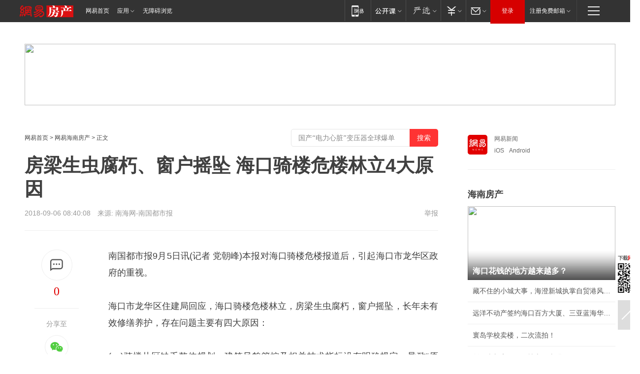

--- FILE ---
content_type: text/plain; charset=utf-8
request_url: https://nex.163.com/q?app=7BE0FC82&c=163article&l=120,121,122,123,124,125,126&site=netease&affiliate=163&cat=article&type=stream&location=1,2,3,4,5,6,7&useruuid=null&cb=nteeaseadtrack20214
body_size: 7320
content:
nteeaseadtrack20214 ( {"result":1,"ads":[{"category":"163article","location":"120","position":4,"style":"codeAD-YLH","adid":"","title":"","content":"","requestTime":1769899281107,"relatedActionLinks":[{"type":"feedback","url":"https://nex.163.com/ssp/event2?data=xi%2FZuR4oJgJm8jIXz0begd0T5Kp6Do0IW%2FqVfx5IVpojx64zWNo2BKbQkAxYv6rlPWeHPlQtfppuvhqdgkZA2dxnOCOsDZqijgb%2FjfZ4skT5juWLQVSv%2BG0KaNXw5S7%2FFOeqak38tAemojApwmvGE3sBdALWnJ3VpWtm%2BYmktdR%2FN41LbzVbCjm%2BJOhYbSvCmzTEeSqY%2FjvsxUlCiqbFrZOyOgbc1VRLYetG%2BB3ulNBALJkLwq4cZ307OSkYWJq4qfrBnnGPOwt0Tq6S7hgmNx%2BYBIQ45TEnu5UAMbJEkhv7wrrTNZm8S8ip6Nk84Vyoz1Z6k8ILy6LKijrPjgnRovzyjx6dsHTzP96LRruLv79Vvdu18IZGISIzTvQobxq%2B5APTguaFBvJeierFfw%2BzW4zFCGXYJCzetH5IB%2BjeDDRIxWPRwRtgCxus7QFQaFuWwSMzU7oBwNC8uct9djS%2BWyf68AB2XAI1F348hwEZqqK3mHAaWfYaIP%2FbORgNXj%2FI5o55jhxzUr8RxpuEHI3lxnZmmc21u2gL3NKFsfTVEEmS8%2BNG3bqWFX5Dl3WLtCKp%2Fvpbjn5WQhM6PDOHiMIUI8sQU%2BjGzqEph7MsEtfG93IXYYHelxMKov%2BLS4HsF3mXNqx05KsvZcI0cK1rTDD3vsAuHMJhYa8nZP0W8Mi1KO4AcJt1e64axmmwm2sO8cQcXklNVveofBmkK1k22cle7rAIxDMG%2FPbVF55B2GEppmXyUIrrEV1mor3UKDn1%2FJMUyOk3AStdt2EvmsxSI1h7dGg6Em3YSgKtNIJNSaOcqrFqInXl4%2FxUEOnoi2iHYH%2B%2FPnuFvtm%2FZSWC2V0wIEs8jtEtYCUHxawgbH3WQaU03B5gerxA8z2Z6NhRXP6OK42myg4AYhbmkDf%2B471sErgZCPJx9kLAopia3Z0VHQGE8qPTnut2frCcUjpD3L9V7ReEN3qfoz%2F%2FoPE9XA1lWLXjXUMCwLgjNwrpapSw9Ok70DHB3wjhyuGeIGUoSXwRYPCghoKIMXpZvsgcvMyodrY0qXDNvXVYYG0EjGwGy5mht5lHruoMj8jgYFsykMvpwaXw2Z89lN7XDR1uGp9XZEjmKhneBt906ZGKoapvOy%2FAmTYoGmvSSrf6nLjPIds9OjEG4bbgJhuVDosoA1tEmYJz%2BA%3D%3D&event=19&ect=reason"}],"monitor":[{"action":0,"url":"https://yp.ws.126.net/ytf/fs?mt=100&yte=[base64]&wsg=-&lks=-&ptc=1"},{"action":1,"url":"https://yp.ws.126.net/ytf/fc?mt=101&yte=[base64]&wsg=-&lks=-&ptc=1"},{"action":0,"url":"https://nex.163.com/ssp/show2?data=xi%2FZuR4oJgJm8jIXz0begd0T5Kp6Do0IW%2FqVfx5IVpojx64zWNo2BKbQkAxYv6rlPWeHPlQtfppuvhqdgkZA2dxnOCOsDZqijgb%2FjfZ4skT5juWLQVSv%2BG0KaNXw5S7%2FFOeqak38tAemojApwmvGE3sBdALWnJ3VpWtm%2BYmktdR%2FN41LbzVbCjm%2BJOhYbSvCmzTEeSqY%2FjvsxUlCiqbFrZOyOgbc1VRLYetG%2BB3ulNBALJkLwq4cZ307OSkYWJq4qfrBnnGPOwt0Tq6S7hgmNx%2BYBIQ45TEnu5UAMbJEkhv7wrrTNZm8S8ip6Nk84Vyoz1Z6k8ILy6LKijrPjgnRovzyjx6dsHTzP96LRruLv79Vvdu18IZGISIzTvQobxq%2B5APTguaFBvJeierFfw%2BzW4zFCGXYJCzetH5IB%2BjeDDRIxWPRwRtgCxus7QFQaFuWwSMzU7oBwNC8uct9djS%2BWyf68AB2XAI1F348hwEZqqK3mHAaWfYaIP%2FbORgNXj%2FI5o55jhxzUr8RxpuEHI3lxnZmmc21u2gL3NKFsfTVEEmS8%2BNG3bqWFX5Dl3WLtCKp%2Fvpbjn5WQhM6PDOHiMIUI8sQU%2BjGzqEph7MsEtfG93IXYYHelxMKov%2BLS4HsF3mXNqx05KsvZcI0cK1rTDD3vsAuHMJhYa8nZP0W8Mi1KO4AcJt1e64axmmwm2sO8cQcXklNVveofBmkK1k22cle7rAIxDMG%2FPbVF55B2GEppmXyUIrrEV1mor3UKDn1%2FJMUyOk3AStdt2EvmsxSI1h7dGg6Em3YSgKtNIJNSaOcqrFqInXl4%2FxUEOnoi2iHYH%2B%2FPnuFvtm%2FZSWC2V0wIEs8jtEtYCUHxawgbH3WQaU03B5gerxA8z2Z6NhRXP6OK42myg4AYhbmkDf%2B471sErgZCPJx9kLAopia3Z0VHQGE8qPTnut2frCcUjpD3L9V7ReEN3qfoz%2F%2FoPE9XA1lWLXjXUMCwLgjNwrpapSw9Ok70DHB3wjhyuGeIGUoSXwRYPCghoKIMXpZvsgcvMyodrY0qXDNvXVYYG0EjGwGy5mht5lHruoMj8jgYFsykMvpwaXw2Z89lN7XDR1uGp9XZEjmKhneBt906ZGKoapvOy%2FAmTYoGmvSSrf6nLjPIds9OjEG4bbgJhuVDosoA1tEmYJz%2BA%3D%3D&v=1&event=0&ect="},{"action":1,"url":"https://nex.163.com/ssp/click2?data=xi%2FZuR4oJgJm8jIXz0begd0T5Kp6Do0IW%2FqVfx5IVpojx64zWNo2BKbQkAxYv6rlPWeHPlQtfppuvhqdgkZA2dxnOCOsDZqijgb%2FjfZ4skT5juWLQVSv%2BG0KaNXw5S7%2FFOeqak38tAemojApwmvGE3sBdALWnJ3VpWtm%2BYmktdR%2FN41LbzVbCjm%2BJOhYbSvCmzTEeSqY%2FjvsxUlCiqbFrZOyOgbc1VRLYetG%2BB3ulNBALJkLwq4cZ307OSkYWJq4qfrBnnGPOwt0Tq6S7hgmNx%2BYBIQ45TEnu5UAMbJEkhv7wrrTNZm8S8ip6Nk84Vyoz1Z6k8ILy6LKijrPjgnRovzyjx6dsHTzP96LRruLv79Vvdu18IZGISIzTvQobxq%2B5APTguaFBvJeierFfw%2BzW4zFCGXYJCzetH5IB%2BjeDDRIxWPRwRtgCxus7QFQaFuWwSMzU7oBwNC8uct9djS%2BWyf68AB2XAI1F348hwEZqqK3mHAaWfYaIP%2FbORgNXj%2FI5o55jhxzUr8RxpuEHI3lxnZmmc21u2gL3NKFsfTVEEmS8%2BNG3bqWFX5Dl3WLtCKp%2Fvpbjn5WQhM6PDOHiMIUI8sQU%2BjGzqEph7MsEtfG93IXYYHelxMKov%2BLS4HsF3mXNqx05KsvZcI0cK1rTDD3vsAuHMJhYa8nZP0W8Mi1KO4AcJt1e64axmmwm2sO8cQcXklNVveofBmkK1k22cle7rAIxDMG%2FPbVF55B2GEppmXyUIrrEV1mor3UKDn1%2FJMUyOk3AStdt2EvmsxSI1h7dGg6Em3YSgKtNIJNSaOcqrFqInXl4%2FxUEOnoi2iHYH%2B%2FPnuFvtm%2FZSWC2V0wIEs8jtEtYCUHxawgbH3WQaU03B5gerxA8z2Z6NhRXP6OK42myg4AYhbmkDf%2B471sErgZCPJx9kLAopia3Z0VHQGE8qPTnut2frCcUjpD3L9V7ReEN3qfoz%2F%2FoPE9XA1lWLXjXUMCwLgjNwrpapSw9Ok70DHB3wjhyuGeIGUoSXwRYPCghoKIMXpZvsgcvMyodrY0qXDNvXVYYG0EjGwGy5mht5lHruoMj8jgYFsykMvpwaXw2Z89lN7XDR1uGp9XZEjmKhneBt906ZGKoapvOy%2FAmTYoGmvSSrf6nLjPIds9OjEG4bbgJhuVDosoA1tEmYJz%2BA%3D%3D&v=1&event=1&ect="},{"action":19,"url":"https://nex.163.com/ssp/event2?data=xi%2FZuR4oJgJm8jIXz0begd0T5Kp6Do0IW%2FqVfx5IVpojx64zWNo2BKbQkAxYv6rlPWeHPlQtfppuvhqdgkZA2dxnOCOsDZqijgb%2FjfZ4skT5juWLQVSv%2BG0KaNXw5S7%2FFOeqak38tAemojApwmvGE3sBdALWnJ3VpWtm%2BYmktdR%2FN41LbzVbCjm%2BJOhYbSvCmzTEeSqY%2FjvsxUlCiqbFrZOyOgbc1VRLYetG%2BB3ulNBALJkLwq4cZ307OSkYWJq4qfrBnnGPOwt0Tq6S7hgmNx%2BYBIQ45TEnu5UAMbJEkhv7wrrTNZm8S8ip6Nk84Vyoz1Z6k8ILy6LKijrPjgnRovzyjx6dsHTzP96LRruLv79Vvdu18IZGISIzTvQobxq%2B5APTguaFBvJeierFfw%2BzW4zFCGXYJCzetH5IB%2BjeDDRIxWPRwRtgCxus7QFQaFuWwSMzU7oBwNC8uct9djS%2BWyf68AB2XAI1F348hwEZqqK3mHAaWfYaIP%2FbORgNXj%2FI5o55jhxzUr8RxpuEHI3lxnZmmc21u2gL3NKFsfTVEEmS8%2BNG3bqWFX5Dl3WLtCKp%2Fvpbjn5WQhM6PDOHiMIUI8sQU%2BjGzqEph7MsEtfG93IXYYHelxMKov%2BLS4HsF3mXNqx05KsvZcI0cK1rTDD3vsAuHMJhYa8nZP0W8Mi1KO4AcJt1e64axmmwm2sO8cQcXklNVveofBmkK1k22cle7rAIxDMG%2FPbVF55B2GEppmXyUIrrEV1mor3UKDn1%2FJMUyOk3AStdt2EvmsxSI1h7dGg6Em3YSgKtNIJNSaOcqrFqInXl4%2FxUEOnoi2iHYH%2B%2FPnuFvtm%2FZSWC2V0wIEs8jtEtYCUHxawgbH3WQaU03B5gerxA8z2Z6NhRXP6OK42myg4AYhbmkDf%2B471sErgZCPJx9kLAopia3Z0VHQGE8qPTnut2frCcUjpD3L9V7ReEN3qfoz%2F%2FoPE9XA1lWLXjXUMCwLgjNwrpapSw9Ok70DHB3wjhyuGeIGUoSXwRYPCghoKIMXpZvsgcvMyodrY0qXDNvXVYYG0EjGwGy5mht5lHruoMj8jgYFsykMvpwaXw2Z89lN7XDR1uGp9XZEjmKhneBt906ZGKoapvOy%2FAmTYoGmvSSrf6nLjPIds9OjEG4bbgJhuVDosoA1tEmYJz%2BA%3D%3D&event=19&ect=feedback&act="}],"resources":[],"visibility":[{"duration":0,"rate_height":"50","type":"0"}],"source":"广告","htmlResource":"<!-- service=7 -->\n<!-- type=codeAD-YLH -->\n<!-- 网易号文章页--第4条 -->\n<div class=\"gdt-ad-container\" data-placementid=\"1222335372291527\">\n  <template  class=\"outin-ad-code\" style=\"display: none;background-color: #ccc;\">\n<ins style=\"display: block;\" data-revive-zoneid=\"378\" data-revive-id=\"bc0ee6b32b55ca7bfb61c2a9dd1cf0c5\"></ins>\n<script>\n    window.reviveAsync = null;\n</script>\n<script src=\"https://static.outin.cn/js/gtr/gtr.min.js\" async></script>\n  </template >\n</div>","hasHtmlResource":1,"iframe":[]},{"category":"163article","location":"121","position":10,"style":"codeAD-YLH","adid":"","title":"","content":"","requestTime":1769899281107,"relatedActionLinks":[{"type":"feedback","url":"https://nex.163.com/ssp/event2?data=xi%2FZuR4oJgJm8jIXz0begd0T5Kp6Do0IW%2FqVfx5IVpojx64zWNo2BKbQkAxYv6rlPWeHPlQtfppuvhqdgkZA2dxnOCOsDZqijgb%2FjfZ4skT5juWLQVSv%2BG0KaNXw5S7%2FFOeqak38tAemojApwmvGE3sBdALWnJ3VpWtm%2BYmktdR%2FN41LbzVbCjm%2BJOhYbSvCmzTEeSqY%2FjvsxUlCiqbFrZOyOgbc1VRLYetG%2BB3ulNBALJkLwq4cZ307OSkYWJq4qfrBnnGPOwt0Tq6S7hgmN4%2BjpfEOYwl4soLFzPjvnX9jTcOaomgGWGjuhBwsuxWrix6iFNg2yw2T4CX6b3u8pdgt7B6FpPvBS9L8EuXamEdrDRU5go1X8pvJlwYJecu7HMShVzkiIfmOQLziqPAjhK9rGdtafOF8%2FMNgevVctXHQNEChrOh31ZdhVItWO40NOzOyP%2BTBpuYp7NLlbUzJLXHYJrg54hXrZp79VGe4M1a7B4tI2Z%2FZxPTb4XGKfv8%2BRN9xMigFoAjahSny%2FS%2FGX8Lztm5zEEua%2BY0vfC0kzauSz1hijqr3yCymey0ODlf%2Bwn5B77X6MtJu5BrDuBnEEFSrS3SctWH3bFr8t0kxyJfYt8U80OWrg%2BwkZd9i3pBur5nbPn1n55ufOzffVhBpWw%2Bhxd4WopA4R1iQuNY6E3%2FQqf1OjI3HwGqEL3Z7OGwbwPzXdFqx1UKPg84VZ0ciSUuWOW9CUHajXGVLUEzjyfopNsiTcDIdr%2FP6mV8eoIKjVA7DNAN0voqHwAGoMB5gCyjfDehqWl%2Ffb54VQwvHDKdtM2ZuGhL8cnH9q7uPgaKE84WnI00it1CVBfyJPf5edzlNqBnl4yNvIv%2FCFrV06jvWEmR7g%2BDCxpz72NQ9lgEYy81FFC1LaWQuYrU9MLycOSntaFR2VV%2B97lAKUZx8UK%2F3QGbXeryX7HBC63aWUkaAzRpYSTrjs4V7MqLoWysoBuokhSIGnemL0bHragP20Kkz82CQSvElsH4IcU9fPrTjVXf7CsR%2BIykXerpd1AEQYnmAFs36PCkZioENpvS%2BELitgAzH%2BaVlf2FohDo%2BwIF4ItOXHxU9MToZ26ZhHsc4MeY84Q5p8pfsfiV2HztT6rtA5Wkqc4On0rcomRT1nqm2%2BMPxLD0Rg%2B9OXQWwMG0Vxw%3D%3D&event=19&ect=reason"}],"monitor":[{"action":0,"url":"https://yp.ws.126.net/ytf/fs?mt=100&yte=[base64]&wsg=-&lks=-&ptc=1"},{"action":1,"url":"https://yp.ws.126.net/ytf/fc?mt=101&yte=[base64]&wsg=-&lks=-&ptc=1"},{"action":0,"url":"https://nex.163.com/ssp/show2?data=xi%2FZuR4oJgJm8jIXz0begd0T5Kp6Do0IW%2FqVfx5IVpojx64zWNo2BKbQkAxYv6rlPWeHPlQtfppuvhqdgkZA2dxnOCOsDZqijgb%2FjfZ4skT5juWLQVSv%2BG0KaNXw5S7%2FFOeqak38tAemojApwmvGE3sBdALWnJ3VpWtm%2BYmktdR%2FN41LbzVbCjm%2BJOhYbSvCmzTEeSqY%2FjvsxUlCiqbFrZOyOgbc1VRLYetG%2BB3ulNBALJkLwq4cZ307OSkYWJq4qfrBnnGPOwt0Tq6S7hgmN4%2BjpfEOYwl4soLFzPjvnX9jTcOaomgGWGjuhBwsuxWrix6iFNg2yw2T4CX6b3u8pdgt7B6FpPvBS9L8EuXamEdrDRU5go1X8pvJlwYJecu7HMShVzkiIfmOQLziqPAjhK9rGdtafOF8%2FMNgevVctXHQNEChrOh31ZdhVItWO40NOzOyP%2BTBpuYp7NLlbUzJLXHYJrg54hXrZp79VGe4M1a7B4tI2Z%2FZxPTb4XGKfv8%2BRN9xMigFoAjahSny%2FS%2FGX8Lztm5zEEua%2BY0vfC0kzauSz1hijqr3yCymey0ODlf%2Bwn5B77X6MtJu5BrDuBnEEFSrS3SctWH3bFr8t0kxyJfYt8U80OWrg%2BwkZd9i3pBur5nbPn1n55ufOzffVhBpWw%2Bhxd4WopA4R1iQuNY6E3%2FQqf1OjI3HwGqEL3Z7OGwbwPzXdFqx1UKPg84VZ0ciSUuWOW9CUHajXGVLUEzjyfopNsiTcDIdr%2FP6mV8eoIKjVA7DNAN0voqHwAGoMB5gCyjfDehqWl%2Ffb54VQwvHDKdtM2ZuGhL8cnH9q7uPgaKE84WnI00it1CVBfyJPf5edzlNqBnl4yNvIv%2FCFrV06jvWEmR7g%2BDCxpz72NQ9lgEYy81FFC1LaWQuYrU9MLycOSntaFR2VV%2B97lAKUZx8UK%2F3QGbXeryX7HBC63aWUkaAzRpYSTrjs4V7MqLoWysoBuokhSIGnemL0bHragP20Kkz82CQSvElsH4IcU9fPrTjVXf7CsR%2BIykXerpd1AEQYnmAFs36PCkZioENpvS%2BELitgAzH%2BaVlf2FohDo%2BwIF4ItOXHxU9MToZ26ZhHsc4MeY84Q5p8pfsfiV2HztT6rtA5Wkqc4On0rcomRT1nqm2%2BMPxLD0Rg%2B9OXQWwMG0Vxw%3D%3D&v=1&event=0&ect="},{"action":1,"url":"https://nex.163.com/ssp/click2?data=xi%2FZuR4oJgJm8jIXz0begd0T5Kp6Do0IW%2FqVfx5IVpojx64zWNo2BKbQkAxYv6rlPWeHPlQtfppuvhqdgkZA2dxnOCOsDZqijgb%2FjfZ4skT5juWLQVSv%2BG0KaNXw5S7%2FFOeqak38tAemojApwmvGE3sBdALWnJ3VpWtm%2BYmktdR%2FN41LbzVbCjm%2BJOhYbSvCmzTEeSqY%2FjvsxUlCiqbFrZOyOgbc1VRLYetG%2BB3ulNBALJkLwq4cZ307OSkYWJq4qfrBnnGPOwt0Tq6S7hgmN4%2BjpfEOYwl4soLFzPjvnX9jTcOaomgGWGjuhBwsuxWrix6iFNg2yw2T4CX6b3u8pdgt7B6FpPvBS9L8EuXamEdrDRU5go1X8pvJlwYJecu7HMShVzkiIfmOQLziqPAjhK9rGdtafOF8%2FMNgevVctXHQNEChrOh31ZdhVItWO40NOzOyP%2BTBpuYp7NLlbUzJLXHYJrg54hXrZp79VGe4M1a7B4tI2Z%2FZxPTb4XGKfv8%2BRN9xMigFoAjahSny%2FS%2FGX8Lztm5zEEua%2BY0vfC0kzauSz1hijqr3yCymey0ODlf%2Bwn5B77X6MtJu5BrDuBnEEFSrS3SctWH3bFr8t0kxyJfYt8U80OWrg%2BwkZd9i3pBur5nbPn1n55ufOzffVhBpWw%2Bhxd4WopA4R1iQuNY6E3%2FQqf1OjI3HwGqEL3Z7OGwbwPzXdFqx1UKPg84VZ0ciSUuWOW9CUHajXGVLUEzjyfopNsiTcDIdr%2FP6mV8eoIKjVA7DNAN0voqHwAGoMB5gCyjfDehqWl%2Ffb54VQwvHDKdtM2ZuGhL8cnH9q7uPgaKE84WnI00it1CVBfyJPf5edzlNqBnl4yNvIv%2FCFrV06jvWEmR7g%2BDCxpz72NQ9lgEYy81FFC1LaWQuYrU9MLycOSntaFR2VV%2B97lAKUZx8UK%2F3QGbXeryX7HBC63aWUkaAzRpYSTrjs4V7MqLoWysoBuokhSIGnemL0bHragP20Kkz82CQSvElsH4IcU9fPrTjVXf7CsR%2BIykXerpd1AEQYnmAFs36PCkZioENpvS%2BELitgAzH%2BaVlf2FohDo%2BwIF4ItOXHxU9MToZ26ZhHsc4MeY84Q5p8pfsfiV2HztT6rtA5Wkqc4On0rcomRT1nqm2%2BMPxLD0Rg%2B9OXQWwMG0Vxw%3D%3D&v=1&event=1&ect="},{"action":19,"url":"https://nex.163.com/ssp/event2?data=xi%2FZuR4oJgJm8jIXz0begd0T5Kp6Do0IW%2FqVfx5IVpojx64zWNo2BKbQkAxYv6rlPWeHPlQtfppuvhqdgkZA2dxnOCOsDZqijgb%2FjfZ4skT5juWLQVSv%2BG0KaNXw5S7%2FFOeqak38tAemojApwmvGE3sBdALWnJ3VpWtm%2BYmktdR%2FN41LbzVbCjm%2BJOhYbSvCmzTEeSqY%2FjvsxUlCiqbFrZOyOgbc1VRLYetG%2BB3ulNBALJkLwq4cZ307OSkYWJq4qfrBnnGPOwt0Tq6S7hgmN4%2BjpfEOYwl4soLFzPjvnX9jTcOaomgGWGjuhBwsuxWrix6iFNg2yw2T4CX6b3u8pdgt7B6FpPvBS9L8EuXamEdrDRU5go1X8pvJlwYJecu7HMShVzkiIfmOQLziqPAjhK9rGdtafOF8%2FMNgevVctXHQNEChrOh31ZdhVItWO40NOzOyP%2BTBpuYp7NLlbUzJLXHYJrg54hXrZp79VGe4M1a7B4tI2Z%2FZxPTb4XGKfv8%2BRN9xMigFoAjahSny%2FS%2FGX8Lztm5zEEua%2BY0vfC0kzauSz1hijqr3yCymey0ODlf%2Bwn5B77X6MtJu5BrDuBnEEFSrS3SctWH3bFr8t0kxyJfYt8U80OWrg%2BwkZd9i3pBur5nbPn1n55ufOzffVhBpWw%2Bhxd4WopA4R1iQuNY6E3%2FQqf1OjI3HwGqEL3Z7OGwbwPzXdFqx1UKPg84VZ0ciSUuWOW9CUHajXGVLUEzjyfopNsiTcDIdr%2FP6mV8eoIKjVA7DNAN0voqHwAGoMB5gCyjfDehqWl%2Ffb54VQwvHDKdtM2ZuGhL8cnH9q7uPgaKE84WnI00it1CVBfyJPf5edzlNqBnl4yNvIv%2FCFrV06jvWEmR7g%2BDCxpz72NQ9lgEYy81FFC1LaWQuYrU9MLycOSntaFR2VV%2B97lAKUZx8UK%2F3QGbXeryX7HBC63aWUkaAzRpYSTrjs4V7MqLoWysoBuokhSIGnemL0bHragP20Kkz82CQSvElsH4IcU9fPrTjVXf7CsR%2BIykXerpd1AEQYnmAFs36PCkZioENpvS%2BELitgAzH%2BaVlf2FohDo%2BwIF4ItOXHxU9MToZ26ZhHsc4MeY84Q5p8pfsfiV2HztT6rtA5Wkqc4On0rcomRT1nqm2%2BMPxLD0Rg%2B9OXQWwMG0Vxw%3D%3D&event=19&ect=feedback&act="}],"resources":[],"visibility":[{"duration":0,"rate_height":"50","type":"0"}],"source":"广告","htmlResource":"<!-- service=7 -->\n<!-- type=codeAD-YLH -->\n<!-- 网易号文章页--第4条 -->\n<div class=\"gdt-ad-container\" data-placementid=\"1222335372291527\">\n  <template  class=\"outin-ad-code\" style=\"display: none;background-color: #ccc;\">\n<ins style=\"display: block;\" data-revive-zoneid=\"378\" data-revive-id=\"bc0ee6b32b55ca7bfb61c2a9dd1cf0c5\"></ins>\n<script>\n    window.reviveAsync = null;\n</script>\n<script src=\"https://static.outin.cn/js/gtr/gtr.min.js\" async></script>\n  </template >\n</div>","hasHtmlResource":1,"iframe":[]},{"category":"163article","location":"122","position":16,"style":"codeAD-YLH","adid":"","title":"","content":"","requestTime":1769899281107,"relatedActionLinks":[{"type":"feedback","url":"https://nex.163.com/ssp/event2?data=xi%2FZuR4oJgJm8jIXz0begd0T5Kp6Do0IW%2FqVfx5IVpojx64zWNo2BKbQkAxYv6rlPWeHPlQtfppuvhqdgkZA2dxnOCOsDZqijgb%2FjfZ4skT5juWLQVSv%2BG0KaNXw5S7%2FFOeqak38tAemojApwmvGE3sBdALWnJ3VpWtm%2BYmktdR%2FN41LbzVbCjm%2BJOhYbSvCmzTEeSqY%2FjvsxUlCiqbFrZOyOgbc1VRLYetG%2BB3ulNBALJkLwq4cZ307OSkYWJq4qfrBnnGPOwt0Tq6S7hgmNww%2F9xArsgTYnJqZ4T0rbn%2BKUkO7711Kur9HsOED9zaBP66URPf0QjbfEC0ssqILVd%2BwRs9BiAI65e0G4UiQAhyNBDlO6X47Kk9rLpf2yFrdkVPIf4%2FAbwuGeU8uxyHxd4OhxTEKyeEMKKU3VDOH0wEF0ckMdNdXrKL%2BOSeMDLsSY8VILawvM0nZhyNytF0u1xV3srO12ho1lWs9eBXCy4Kxu6wTMoze2PtcczeCjvgQaMNz%2BmH2FFQDgpwOKOKBEjcUB6LAZcnFduCBw%2FaHxfyGwOVOKDNuFDYrzUuH27%2BVie354KPpj1Ha3MOZjrK6r5Y0F7PTVgHQYvcwnsjkLhXZw%2Fv09q8U9mAuBp5afcmyX%2Bmsbh9n8eBpvnkK0wggF8uaaYRR1IRV1xGs0hdndTXHpfHbBNfnRG5wjhRzm%2ByiJmvyHkPh4ddyU7sgN9i8NFPUugyKuebJUE6b%2FhljywJJGyU7pSzziQ25pCKzLVciU5wQlPTES7IN1%2BAK0Y3SmRhF9be79Qb4pxY1RgHBocnYEu9elyYVIw1ey6I91GvlLcSJMteJkdnI3b2C7aR1UAC5D9k2%2BZ75SyrKcmW0R6kGBB0kyPC7rBCG1aWmWTU3ccTN2%2B0zadHWBL1lZWHURXsXciImumM0gZDJOIqIqlSw1RU3%2FfCXT%2B%2F7bZxEZu2KMj9ybK%2BjEt%2Bu3%2F5OKnVV1Do7%2BQh%2BwTdp5P45svUdy%2B1oaxsQuGHiRH5k2N%2FuVIvhVDR861l5iO7dA9n5B8Yb%2FN5DitN9VTW7tJIlgjxppgWr0rC6D%2BUOPVrBihAbHHIx6wKVukJa9XjMAER%2FJgqscKy6OMdSjjmR%2FKr0G9mFB9p1bJBp%2BZMLn4zNaW6txmFEso2%2BOvqsclpJPLz7labkVg%3D%3D&event=19&ect=reason"}],"monitor":[{"action":0,"url":"https://yp.ws.126.net/ytf/fs?mt=100&yte=[base64]&wsg=-&lks=-&ptc=1"},{"action":1,"url":"https://yp.ws.126.net/ytf/fc?mt=101&yte=[base64]&wsg=-&lks=-&ptc=1"},{"action":0,"url":"https://nex.163.com/ssp/show2?data=xi%2FZuR4oJgJm8jIXz0begd0T5Kp6Do0IW%2FqVfx5IVpojx64zWNo2BKbQkAxYv6rlPWeHPlQtfppuvhqdgkZA2dxnOCOsDZqijgb%2FjfZ4skT5juWLQVSv%2BG0KaNXw5S7%2FFOeqak38tAemojApwmvGE3sBdALWnJ3VpWtm%2BYmktdR%2FN41LbzVbCjm%2BJOhYbSvCmzTEeSqY%2FjvsxUlCiqbFrZOyOgbc1VRLYetG%2BB3ulNBALJkLwq4cZ307OSkYWJq4qfrBnnGPOwt0Tq6S7hgmNww%2F9xArsgTYnJqZ4T0rbn%2BKUkO7711Kur9HsOED9zaBP66URPf0QjbfEC0ssqILVd%2BwRs9BiAI65e0G4UiQAhyNBDlO6X47Kk9rLpf2yFrdkVPIf4%2FAbwuGeU8uxyHxd4OhxTEKyeEMKKU3VDOH0wEF0ckMdNdXrKL%2BOSeMDLsSY8VILawvM0nZhyNytF0u1xV3srO12ho1lWs9eBXCy4Kxu6wTMoze2PtcczeCjvgQaMNz%2BmH2FFQDgpwOKOKBEjcUB6LAZcnFduCBw%2FaHxfyGwOVOKDNuFDYrzUuH27%2BVie354KPpj1Ha3MOZjrK6r5Y0F7PTVgHQYvcwnsjkLhXZw%2Fv09q8U9mAuBp5afcmyX%2Bmsbh9n8eBpvnkK0wggF8uaaYRR1IRV1xGs0hdndTXHpfHbBNfnRG5wjhRzm%2ByiJmvyHkPh4ddyU7sgN9i8NFPUugyKuebJUE6b%2FhljywJJGyU7pSzziQ25pCKzLVciU5wQlPTES7IN1%2BAK0Y3SmRhF9be79Qb4pxY1RgHBocnYEu9elyYVIw1ey6I91GvlLcSJMteJkdnI3b2C7aR1UAC5D9k2%2BZ75SyrKcmW0R6kGBB0kyPC7rBCG1aWmWTU3ccTN2%2B0zadHWBL1lZWHURXsXciImumM0gZDJOIqIqlSw1RU3%2FfCXT%2B%2F7bZxEZu2KMj9ybK%2BjEt%2Bu3%2F5OKnVV1Do7%2BQh%2BwTdp5P45svUdy%2B1oaxsQuGHiRH5k2N%2FuVIvhVDR861l5iO7dA9n5B8Yb%2FN5DitN9VTW7tJIlgjxppgWr0rC6D%2BUOPVrBihAbHHIx6wKVukJa9XjMAER%2FJgqscKy6OMdSjjmR%2FKr0G9mFB9p1bJBp%2BZMLn4zNaW6txmFEso2%2BOvqsclpJPLz7labkVg%3D%3D&v=1&event=0&ect="},{"action":1,"url":"https://nex.163.com/ssp/click2?data=xi%2FZuR4oJgJm8jIXz0begd0T5Kp6Do0IW%2FqVfx5IVpojx64zWNo2BKbQkAxYv6rlPWeHPlQtfppuvhqdgkZA2dxnOCOsDZqijgb%2FjfZ4skT5juWLQVSv%2BG0KaNXw5S7%2FFOeqak38tAemojApwmvGE3sBdALWnJ3VpWtm%2BYmktdR%2FN41LbzVbCjm%2BJOhYbSvCmzTEeSqY%2FjvsxUlCiqbFrZOyOgbc1VRLYetG%2BB3ulNBALJkLwq4cZ307OSkYWJq4qfrBnnGPOwt0Tq6S7hgmNww%2F9xArsgTYnJqZ4T0rbn%2BKUkO7711Kur9HsOED9zaBP66URPf0QjbfEC0ssqILVd%2BwRs9BiAI65e0G4UiQAhyNBDlO6X47Kk9rLpf2yFrdkVPIf4%2FAbwuGeU8uxyHxd4OhxTEKyeEMKKU3VDOH0wEF0ckMdNdXrKL%2BOSeMDLsSY8VILawvM0nZhyNytF0u1xV3srO12ho1lWs9eBXCy4Kxu6wTMoze2PtcczeCjvgQaMNz%2BmH2FFQDgpwOKOKBEjcUB6LAZcnFduCBw%2FaHxfyGwOVOKDNuFDYrzUuH27%2BVie354KPpj1Ha3MOZjrK6r5Y0F7PTVgHQYvcwnsjkLhXZw%2Fv09q8U9mAuBp5afcmyX%2Bmsbh9n8eBpvnkK0wggF8uaaYRR1IRV1xGs0hdndTXHpfHbBNfnRG5wjhRzm%2ByiJmvyHkPh4ddyU7sgN9i8NFPUugyKuebJUE6b%2FhljywJJGyU7pSzziQ25pCKzLVciU5wQlPTES7IN1%2BAK0Y3SmRhF9be79Qb4pxY1RgHBocnYEu9elyYVIw1ey6I91GvlLcSJMteJkdnI3b2C7aR1UAC5D9k2%2BZ75SyrKcmW0R6kGBB0kyPC7rBCG1aWmWTU3ccTN2%2B0zadHWBL1lZWHURXsXciImumM0gZDJOIqIqlSw1RU3%2FfCXT%2B%2F7bZxEZu2KMj9ybK%2BjEt%2Bu3%2F5OKnVV1Do7%2BQh%2BwTdp5P45svUdy%2B1oaxsQuGHiRH5k2N%2FuVIvhVDR861l5iO7dA9n5B8Yb%2FN5DitN9VTW7tJIlgjxppgWr0rC6D%2BUOPVrBihAbHHIx6wKVukJa9XjMAER%2FJgqscKy6OMdSjjmR%2FKr0G9mFB9p1bJBp%2BZMLn4zNaW6txmFEso2%2BOvqsclpJPLz7labkVg%3D%3D&v=1&event=1&ect="},{"action":19,"url":"https://nex.163.com/ssp/event2?data=xi%2FZuR4oJgJm8jIXz0begd0T5Kp6Do0IW%2FqVfx5IVpojx64zWNo2BKbQkAxYv6rlPWeHPlQtfppuvhqdgkZA2dxnOCOsDZqijgb%2FjfZ4skT5juWLQVSv%2BG0KaNXw5S7%2FFOeqak38tAemojApwmvGE3sBdALWnJ3VpWtm%2BYmktdR%2FN41LbzVbCjm%2BJOhYbSvCmzTEeSqY%2FjvsxUlCiqbFrZOyOgbc1VRLYetG%2BB3ulNBALJkLwq4cZ307OSkYWJq4qfrBnnGPOwt0Tq6S7hgmNww%2F9xArsgTYnJqZ4T0rbn%2BKUkO7711Kur9HsOED9zaBP66URPf0QjbfEC0ssqILVd%2BwRs9BiAI65e0G4UiQAhyNBDlO6X47Kk9rLpf2yFrdkVPIf4%2FAbwuGeU8uxyHxd4OhxTEKyeEMKKU3VDOH0wEF0ckMdNdXrKL%2BOSeMDLsSY8VILawvM0nZhyNytF0u1xV3srO12ho1lWs9eBXCy4Kxu6wTMoze2PtcczeCjvgQaMNz%2BmH2FFQDgpwOKOKBEjcUB6LAZcnFduCBw%2FaHxfyGwOVOKDNuFDYrzUuH27%2BVie354KPpj1Ha3MOZjrK6r5Y0F7PTVgHQYvcwnsjkLhXZw%2Fv09q8U9mAuBp5afcmyX%2Bmsbh9n8eBpvnkK0wggF8uaaYRR1IRV1xGs0hdndTXHpfHbBNfnRG5wjhRzm%2ByiJmvyHkPh4ddyU7sgN9i8NFPUugyKuebJUE6b%2FhljywJJGyU7pSzziQ25pCKzLVciU5wQlPTES7IN1%2BAK0Y3SmRhF9be79Qb4pxY1RgHBocnYEu9elyYVIw1ey6I91GvlLcSJMteJkdnI3b2C7aR1UAC5D9k2%2BZ75SyrKcmW0R6kGBB0kyPC7rBCG1aWmWTU3ccTN2%2B0zadHWBL1lZWHURXsXciImumM0gZDJOIqIqlSw1RU3%2FfCXT%2B%2F7bZxEZu2KMj9ybK%2BjEt%2Bu3%2F5OKnVV1Do7%2BQh%2BwTdp5P45svUdy%2B1oaxsQuGHiRH5k2N%2FuVIvhVDR861l5iO7dA9n5B8Yb%2FN5DitN9VTW7tJIlgjxppgWr0rC6D%2BUOPVrBihAbHHIx6wKVukJa9XjMAER%2FJgqscKy6OMdSjjmR%2FKr0G9mFB9p1bJBp%2BZMLn4zNaW6txmFEso2%2BOvqsclpJPLz7labkVg%3D%3D&event=19&ect=feedback&act="}],"resources":[],"visibility":[{"duration":0,"rate_height":"50","type":"0"}],"source":"广告","htmlResource":"<!-- service=7 -->\n<!-- type=codeAD-YLH -->\n<!-- 网易号文章页--第4条 -->\n<div class=\"gdt-ad-container\" data-placementid=\"1222335372291527\">\n  <template  class=\"outin-ad-code\" style=\"display: none;background-color: #ccc;\">\n<ins style=\"display: block;\" data-revive-zoneid=\"378\" data-revive-id=\"bc0ee6b32b55ca7bfb61c2a9dd1cf0c5\"></ins>\n<script>\n    window.reviveAsync = null;\n</script>\n<script src=\"https://static.outin.cn/js/gtr/gtr.min.js\" async></script>\n  </template >\n</div>","hasHtmlResource":1,"iframe":[]},{"category":"163article","location":"123","position":22,"style":"codeAD-YLH","adid":"","title":"","content":"","requestTime":1769899281107,"relatedActionLinks":[{"type":"feedback","url":"https://nex.163.com/ssp/event2?data=xi%2FZuR4oJgJm8jIXz0begd0T5Kp6Do0IW%2FqVfx5IVpojx64zWNo2BKbQkAxYv6rlPWeHPlQtfppuvhqdgkZA2dxnOCOsDZqijgb%2FjfZ4skT5juWLQVSv%2BG0KaNXw5S7%2FFOeqak38tAemojApwmvGE3sBdALWnJ3VpWtm%2BYmktdR%2FN41LbzVbCjm%2BJOhYbSvCmzTEeSqY%2FjvsxUlCiqbFrZOyOgbc1VRLYetG%2BB3ulNBALJkLwq4cZ307OSkYWJq4qfrBnnGPOwt0Tq6S7hgmN37NaKFfh2fsmIgMyiesqwuxOExeUQdNF6ySPURAALIAIYcnwrKg6n0nHaudV8WAOqA5p0TczjQi%2B84foY3oHiKVq41FpwNc2nRC8UQ8ls544%2Fz4KyyxRa1Udnm5mFPur9e6U1m6uV%2B%2FaiSFUteVhlGxqw%2BPcw7hhUvFfvoPOedYYFBzTpVEakytD9%2BVoL75mqsD5gI4CDzfnVFSPS%2F%2FdF0cjcyaUTjkSkXZ707Hx3LCnbIv9ODx0xlWSDtOorXCW74%2F%2F%2Fb%2FU1r%2FsE%2BqWnMJH8vk%2F5FHnLe0%2B%2FfFHD0u858lOQgAX%2FWxDSv7kBr1JO%2BATD2fK8CLIsisQpgiNb9frRZ3O6CxLyfBE3v3QFLLq9bJ%2BJP1UgFHMN5NSdsVnYEaGu7K7RJRQHkkpFuuG9Gv23Cl4AVdtOT2pjxh031yLoReIgrmoDccIGKWN%2BG%2Bb06x%2FUxlLOVbBslkYXFKgccgeeteX3t2a19GDUPLPRzD7nx346XuuZ8tQjhCemy7Txf0sAIzwQIpUkpEpmVKbTYuO0IuqSsDbJJ34DTfO9o8PAUgvr%2F%2FpkS6f7BtouQslL9yj%2BnlVbuqzlp4jDAGJsgijyYfQDqJs4ao7Sl63cUM9XmLOCZ1iogIjFa4xrbnYZlnM2gqFT0rXdvJhcYEMbl%2BQm4ietXV627jwnvSqIM0jC03QRrBqcNgoKjhLzbvEv9yB7CjSHvZcdJVl51G8QntXBjnC2an2b8DotPdXJlxfkHUyAPXkK8BEgtdV%2FQkbmfaJWxepp7jHIskrrgZUqXSZRnuaqh5Wi8fQJNYeJ7M7iuZEoadZwJ9HbTWa73r8DHeZUqQkiHAxbLfTTdziGjNvjBivhAhsxvdPd6%2BzoRU%2F42JBXNfE5pQLR2igN9XupvHpg%3D%3D&event=19&ect=reason"}],"monitor":[{"action":0,"url":"https://yp.ws.126.net/ytf/fs?mt=100&yte=[base64]&wsg=-&lks=-&ptc=1"},{"action":1,"url":"https://yp.ws.126.net/ytf/fc?mt=101&yte=[base64]&wsg=-&lks=-&ptc=1"},{"action":0,"url":"https://nex.163.com/ssp/show2?data=xi%2FZuR4oJgJm8jIXz0begd0T5Kp6Do0IW%2FqVfx5IVpojx64zWNo2BKbQkAxYv6rlPWeHPlQtfppuvhqdgkZA2dxnOCOsDZqijgb%2FjfZ4skT5juWLQVSv%2BG0KaNXw5S7%2FFOeqak38tAemojApwmvGE3sBdALWnJ3VpWtm%2BYmktdR%2FN41LbzVbCjm%2BJOhYbSvCmzTEeSqY%2FjvsxUlCiqbFrZOyOgbc1VRLYetG%2BB3ulNBALJkLwq4cZ307OSkYWJq4qfrBnnGPOwt0Tq6S7hgmN37NaKFfh2fsmIgMyiesqwuxOExeUQdNF6ySPURAALIAIYcnwrKg6n0nHaudV8WAOqA5p0TczjQi%2B84foY3oHiKVq41FpwNc2nRC8UQ8ls544%2Fz4KyyxRa1Udnm5mFPur9e6U1m6uV%2B%2FaiSFUteVhlGxqw%2BPcw7hhUvFfvoPOedYYFBzTpVEakytD9%2BVoL75mqsD5gI4CDzfnVFSPS%2F%2FdF0cjcyaUTjkSkXZ707Hx3LCnbIv9ODx0xlWSDtOorXCW74%2F%2F%2Fb%2FU1r%2FsE%2BqWnMJH8vk%2F5FHnLe0%2B%2FfFHD0u858lOQgAX%2FWxDSv7kBr1JO%2BATD2fK8CLIsisQpgiNb9frRZ3O6CxLyfBE3v3QFLLq9bJ%2BJP1UgFHMN5NSdsVnYEaGu7K7RJRQHkkpFuuG9Gv23Cl4AVdtOT2pjxh031yLoReIgrmoDccIGKWN%2BG%2Bb06x%2FUxlLOVbBslkYXFKgccgeeteX3t2a19GDUPLPRzD7nx346XuuZ8tQjhCemy7Txf0sAIzwQIpUkpEpmVKbTYuO0IuqSsDbJJ34DTfO9o8PAUgvr%2F%2FpkS6f7BtouQslL9yj%2BnlVbuqzlp4jDAGJsgijyYfQDqJs4ao7Sl63cUM9XmLOCZ1iogIjFa4xrbnYZlnM2gqFT0rXdvJhcYEMbl%2BQm4ietXV627jwnvSqIM0jC03QRrBqcNgoKjhLzbvEv9yB7CjSHvZcdJVl51G8QntXBjnC2an2b8DotPdXJlxfkHUyAPXkK8BEgtdV%2FQkbmfaJWxepp7jHIskrrgZUqXSZRnuaqh5Wi8fQJNYeJ7M7iuZEoadZwJ9HbTWa73r8DHeZUqQkiHAxbLfTTdziGjNvjBivhAhsxvdPd6%2BzoRU%2F42JBXNfE5pQLR2igN9XupvHpg%3D%3D&v=1&event=0&ect="},{"action":1,"url":"https://nex.163.com/ssp/click2?data=xi%2FZuR4oJgJm8jIXz0begd0T5Kp6Do0IW%2FqVfx5IVpojx64zWNo2BKbQkAxYv6rlPWeHPlQtfppuvhqdgkZA2dxnOCOsDZqijgb%2FjfZ4skT5juWLQVSv%2BG0KaNXw5S7%2FFOeqak38tAemojApwmvGE3sBdALWnJ3VpWtm%2BYmktdR%2FN41LbzVbCjm%2BJOhYbSvCmzTEeSqY%2FjvsxUlCiqbFrZOyOgbc1VRLYetG%2BB3ulNBALJkLwq4cZ307OSkYWJq4qfrBnnGPOwt0Tq6S7hgmN37NaKFfh2fsmIgMyiesqwuxOExeUQdNF6ySPURAALIAIYcnwrKg6n0nHaudV8WAOqA5p0TczjQi%2B84foY3oHiKVq41FpwNc2nRC8UQ8ls544%2Fz4KyyxRa1Udnm5mFPur9e6U1m6uV%2B%2FaiSFUteVhlGxqw%2BPcw7hhUvFfvoPOedYYFBzTpVEakytD9%2BVoL75mqsD5gI4CDzfnVFSPS%2F%2FdF0cjcyaUTjkSkXZ707Hx3LCnbIv9ODx0xlWSDtOorXCW74%2F%2F%2Fb%2FU1r%2FsE%2BqWnMJH8vk%2F5FHnLe0%2B%2FfFHD0u858lOQgAX%2FWxDSv7kBr1JO%2BATD2fK8CLIsisQpgiNb9frRZ3O6CxLyfBE3v3QFLLq9bJ%2BJP1UgFHMN5NSdsVnYEaGu7K7RJRQHkkpFuuG9Gv23Cl4AVdtOT2pjxh031yLoReIgrmoDccIGKWN%2BG%2Bb06x%2FUxlLOVbBslkYXFKgccgeeteX3t2a19GDUPLPRzD7nx346XuuZ8tQjhCemy7Txf0sAIzwQIpUkpEpmVKbTYuO0IuqSsDbJJ34DTfO9o8PAUgvr%2F%2FpkS6f7BtouQslL9yj%2BnlVbuqzlp4jDAGJsgijyYfQDqJs4ao7Sl63cUM9XmLOCZ1iogIjFa4xrbnYZlnM2gqFT0rXdvJhcYEMbl%2BQm4ietXV627jwnvSqIM0jC03QRrBqcNgoKjhLzbvEv9yB7CjSHvZcdJVl51G8QntXBjnC2an2b8DotPdXJlxfkHUyAPXkK8BEgtdV%2FQkbmfaJWxepp7jHIskrrgZUqXSZRnuaqh5Wi8fQJNYeJ7M7iuZEoadZwJ9HbTWa73r8DHeZUqQkiHAxbLfTTdziGjNvjBivhAhsxvdPd6%2BzoRU%2F42JBXNfE5pQLR2igN9XupvHpg%3D%3D&v=1&event=1&ect="},{"action":19,"url":"https://nex.163.com/ssp/event2?data=xi%2FZuR4oJgJm8jIXz0begd0T5Kp6Do0IW%2FqVfx5IVpojx64zWNo2BKbQkAxYv6rlPWeHPlQtfppuvhqdgkZA2dxnOCOsDZqijgb%2FjfZ4skT5juWLQVSv%2BG0KaNXw5S7%2FFOeqak38tAemojApwmvGE3sBdALWnJ3VpWtm%2BYmktdR%2FN41LbzVbCjm%2BJOhYbSvCmzTEeSqY%2FjvsxUlCiqbFrZOyOgbc1VRLYetG%2BB3ulNBALJkLwq4cZ307OSkYWJq4qfrBnnGPOwt0Tq6S7hgmN37NaKFfh2fsmIgMyiesqwuxOExeUQdNF6ySPURAALIAIYcnwrKg6n0nHaudV8WAOqA5p0TczjQi%2B84foY3oHiKVq41FpwNc2nRC8UQ8ls544%2Fz4KyyxRa1Udnm5mFPur9e6U1m6uV%2B%2FaiSFUteVhlGxqw%2BPcw7hhUvFfvoPOedYYFBzTpVEakytD9%2BVoL75mqsD5gI4CDzfnVFSPS%2F%2FdF0cjcyaUTjkSkXZ707Hx3LCnbIv9ODx0xlWSDtOorXCW74%2F%2F%2Fb%2FU1r%2FsE%2BqWnMJH8vk%2F5FHnLe0%2B%2FfFHD0u858lOQgAX%2FWxDSv7kBr1JO%2BATD2fK8CLIsisQpgiNb9frRZ3O6CxLyfBE3v3QFLLq9bJ%2BJP1UgFHMN5NSdsVnYEaGu7K7RJRQHkkpFuuG9Gv23Cl4AVdtOT2pjxh031yLoReIgrmoDccIGKWN%2BG%2Bb06x%2FUxlLOVbBslkYXFKgccgeeteX3t2a19GDUPLPRzD7nx346XuuZ8tQjhCemy7Txf0sAIzwQIpUkpEpmVKbTYuO0IuqSsDbJJ34DTfO9o8PAUgvr%2F%2FpkS6f7BtouQslL9yj%2BnlVbuqzlp4jDAGJsgijyYfQDqJs4ao7Sl63cUM9XmLOCZ1iogIjFa4xrbnYZlnM2gqFT0rXdvJhcYEMbl%2BQm4ietXV627jwnvSqIM0jC03QRrBqcNgoKjhLzbvEv9yB7CjSHvZcdJVl51G8QntXBjnC2an2b8DotPdXJlxfkHUyAPXkK8BEgtdV%2FQkbmfaJWxepp7jHIskrrgZUqXSZRnuaqh5Wi8fQJNYeJ7M7iuZEoadZwJ9HbTWa73r8DHeZUqQkiHAxbLfTTdziGjNvjBivhAhsxvdPd6%2BzoRU%2F42JBXNfE5pQLR2igN9XupvHpg%3D%3D&event=19&ect=feedback&act="}],"resources":[],"visibility":[{"duration":0,"rate_height":"50","type":"0"}],"source":"广告","htmlResource":"<!-- service=7 -->\n<!-- type=codeAD-YLH -->\n<!-- 网易号文章页--第4条 -->\n<div class=\"gdt-ad-container\" data-placementid=\"1222335372291527\">\n  <template  class=\"outin-ad-code\" style=\"display: none;background-color: #ccc;\">\n<ins style=\"display: block;\" data-revive-zoneid=\"378\" data-revive-id=\"bc0ee6b32b55ca7bfb61c2a9dd1cf0c5\"></ins>\n<script>\n    window.reviveAsync = null;\n</script>\n<script src=\"https://static.outin.cn/js/gtr/gtr.min.js\" async></script>\n  </template >\n</div>","hasHtmlResource":1,"iframe":[]},{"category":"163article","location":"124","position":28,"style":"codeAD-YLH","adid":"","title":"","content":"","requestTime":1769899281107,"relatedActionLinks":[{"type":"feedback","url":"https://nex.163.com/ssp/event2?data=xi%2FZuR4oJgJm8jIXz0begd0T5Kp6Do0IW%2FqVfx5IVpojx64zWNo2BKbQkAxYv6rlPWeHPlQtfppuvhqdgkZA2dxnOCOsDZqijgb%2FjfZ4skT5juWLQVSv%2BG0KaNXw5S7%2FFOeqak38tAemojApwmvGE3sBdALWnJ3VpWtm%2BYmktdR%2FN41LbzVbCjm%2BJOhYbSvCmzTEeSqY%2FjvsxUlCiqbFrZOyOgbc1VRLYetG%2BB3ulNBALJkLwq4cZ307OSkYWJq4qfrBnnGPOwt0Tq6S7hgmN2PP7uZv6r6BJAJdfb250vcgWHLW8budN76QFaWQvgYSVN70ZOAVesFExw2Vs3yc6rPjc4vLXD2Z2kK5wHylZORxHowpIY02havKhbPeR037C1E%2BJ167veCekRl4Edewfrto%2B0WiylfJU%2FA1y39PFs74Z%2FAcwgcA9vOUDWSuG%2BK7W%2FpT94W7ZOyEJJKapRFBH0j8GPQ1xMpjtUKfEsr9z4tKlAIPcjmcCiZrSX%2FUs5ZW5Oa7PwFPT48fh8v3djVL7nA8mXjgskSCR9188pTJLkOupaBsY%2BcUp7AVFYQfjSCwzAxcywE0N2GCYW%2Fk8jU1RjQ3TgWHXyGg6kOJWQDt5Ia2wjln0A%2FNwrYLmCBmR7atwa1Kk5CxH6lr5s0My5e8%2FReXJYJkmB32rTxxG%2BJfaRRIqOettzxap8xqc1ZWs905yfQXc8sfkXOum36bobKtAYNqxpfESHOWPjImEASKz2bSACmxXdvwz%2B0p8Z3BfcJ%2FxaZzSHvhvGtK4eiK62sid9Ayx4%2Boz4JNE1TBI1%2B4p9LpwbQaj8u8N2lmS0ZKwwNUZFao7MLooa%2BvHmXSXpBQ91G6f9tG96ZSkHR0DCaRQjI%2FzPpYeieq4N15Gyr02x%2B%2BwPDALt9OrMEaydOFkf5vaEeG%2F1tQ8aVXinmnSgxAgwGrMz308k6liZXySM9R1pRU9rzjXa0HRm%2FX0ZmOcsjTg6l16TYlkJps46oSBOWZDm20MiqJq9uGJGKlD64QkeSaGvtzY%2BrRxKIi7NIRh0W8DTiaxcJIxjtll%2FhmG%2F5kCSBUU6hrZgjvZOIFGeAKUOTSMqP3Jf5HlmZkmaSfvKtCNxZQi1VhecUUL5kB9SkJdHWjSby0nkoYZw9XMudo1WNm3KcnaKhvmYkb0ZrJMY0Y2A%3D%3D&event=19&ect=reason"}],"monitor":[{"action":0,"url":"https://yp.ws.126.net/ytf/fs?mt=100&yte=[base64]&wsg=-&lks=-&ptc=1"},{"action":1,"url":"https://yp.ws.126.net/ytf/fc?mt=101&yte=[base64]&wsg=-&lks=-&ptc=1"},{"action":0,"url":"https://nex.163.com/ssp/show2?data=xi%2FZuR4oJgJm8jIXz0begd0T5Kp6Do0IW%2FqVfx5IVpojx64zWNo2BKbQkAxYv6rlPWeHPlQtfppuvhqdgkZA2dxnOCOsDZqijgb%2FjfZ4skT5juWLQVSv%2BG0KaNXw5S7%2FFOeqak38tAemojApwmvGE3sBdALWnJ3VpWtm%2BYmktdR%2FN41LbzVbCjm%2BJOhYbSvCmzTEeSqY%2FjvsxUlCiqbFrZOyOgbc1VRLYetG%2BB3ulNBALJkLwq4cZ307OSkYWJq4qfrBnnGPOwt0Tq6S7hgmN2PP7uZv6r6BJAJdfb250vcgWHLW8budN76QFaWQvgYSVN70ZOAVesFExw2Vs3yc6rPjc4vLXD2Z2kK5wHylZORxHowpIY02havKhbPeR037C1E%2BJ167veCekRl4Edewfrto%2B0WiylfJU%2FA1y39PFs74Z%2FAcwgcA9vOUDWSuG%2BK7W%2FpT94W7ZOyEJJKapRFBH0j8GPQ1xMpjtUKfEsr9z4tKlAIPcjmcCiZrSX%2FUs5ZW5Oa7PwFPT48fh8v3djVL7nA8mXjgskSCR9188pTJLkOupaBsY%2BcUp7AVFYQfjSCwzAxcywE0N2GCYW%2Fk8jU1RjQ3TgWHXyGg6kOJWQDt5Ia2wjln0A%2FNwrYLmCBmR7atwa1Kk5CxH6lr5s0My5e8%2FReXJYJkmB32rTxxG%2BJfaRRIqOettzxap8xqc1ZWs905yfQXc8sfkXOum36bobKtAYNqxpfESHOWPjImEASKz2bSACmxXdvwz%2B0p8Z3BfcJ%2FxaZzSHvhvGtK4eiK62sid9Ayx4%2Boz4JNE1TBI1%2B4p9LpwbQaj8u8N2lmS0ZKwwNUZFao7MLooa%2BvHmXSXpBQ91G6f9tG96ZSkHR0DCaRQjI%2FzPpYeieq4N15Gyr02x%2B%2BwPDALt9OrMEaydOFkf5vaEeG%2F1tQ8aVXinmnSgxAgwGrMz308k6liZXySM9R1pRU9rzjXa0HRm%2FX0ZmOcsjTg6l16TYlkJps46oSBOWZDm20MiqJq9uGJGKlD64QkeSaGvtzY%2BrRxKIi7NIRh0W8DTiaxcJIxjtll%2FhmG%2F5kCSBUU6hrZgjvZOIFGeAKUOTSMqP3Jf5HlmZkmaSfvKtCNxZQi1VhecUUL5kB9SkJdHWjSby0nkoYZw9XMudo1WNm3KcnaKhvmYkb0ZrJMY0Y2A%3D%3D&v=1&event=0&ect="},{"action":1,"url":"https://nex.163.com/ssp/click2?data=xi%2FZuR4oJgJm8jIXz0begd0T5Kp6Do0IW%2FqVfx5IVpojx64zWNo2BKbQkAxYv6rlPWeHPlQtfppuvhqdgkZA2dxnOCOsDZqijgb%2FjfZ4skT5juWLQVSv%2BG0KaNXw5S7%2FFOeqak38tAemojApwmvGE3sBdALWnJ3VpWtm%2BYmktdR%2FN41LbzVbCjm%2BJOhYbSvCmzTEeSqY%2FjvsxUlCiqbFrZOyOgbc1VRLYetG%2BB3ulNBALJkLwq4cZ307OSkYWJq4qfrBnnGPOwt0Tq6S7hgmN2PP7uZv6r6BJAJdfb250vcgWHLW8budN76QFaWQvgYSVN70ZOAVesFExw2Vs3yc6rPjc4vLXD2Z2kK5wHylZORxHowpIY02havKhbPeR037C1E%2BJ167veCekRl4Edewfrto%2B0WiylfJU%2FA1y39PFs74Z%2FAcwgcA9vOUDWSuG%2BK7W%2FpT94W7ZOyEJJKapRFBH0j8GPQ1xMpjtUKfEsr9z4tKlAIPcjmcCiZrSX%2FUs5ZW5Oa7PwFPT48fh8v3djVL7nA8mXjgskSCR9188pTJLkOupaBsY%2BcUp7AVFYQfjSCwzAxcywE0N2GCYW%2Fk8jU1RjQ3TgWHXyGg6kOJWQDt5Ia2wjln0A%2FNwrYLmCBmR7atwa1Kk5CxH6lr5s0My5e8%2FReXJYJkmB32rTxxG%2BJfaRRIqOettzxap8xqc1ZWs905yfQXc8sfkXOum36bobKtAYNqxpfESHOWPjImEASKz2bSACmxXdvwz%2B0p8Z3BfcJ%2FxaZzSHvhvGtK4eiK62sid9Ayx4%2Boz4JNE1TBI1%2B4p9LpwbQaj8u8N2lmS0ZKwwNUZFao7MLooa%2BvHmXSXpBQ91G6f9tG96ZSkHR0DCaRQjI%2FzPpYeieq4N15Gyr02x%2B%2BwPDALt9OrMEaydOFkf5vaEeG%2F1tQ8aVXinmnSgxAgwGrMz308k6liZXySM9R1pRU9rzjXa0HRm%2FX0ZmOcsjTg6l16TYlkJps46oSBOWZDm20MiqJq9uGJGKlD64QkeSaGvtzY%2BrRxKIi7NIRh0W8DTiaxcJIxjtll%2FhmG%2F5kCSBUU6hrZgjvZOIFGeAKUOTSMqP3Jf5HlmZkmaSfvKtCNxZQi1VhecUUL5kB9SkJdHWjSby0nkoYZw9XMudo1WNm3KcnaKhvmYkb0ZrJMY0Y2A%3D%3D&v=1&event=1&ect="},{"action":19,"url":"https://nex.163.com/ssp/event2?data=xi%2FZuR4oJgJm8jIXz0begd0T5Kp6Do0IW%2FqVfx5IVpojx64zWNo2BKbQkAxYv6rlPWeHPlQtfppuvhqdgkZA2dxnOCOsDZqijgb%2FjfZ4skT5juWLQVSv%2BG0KaNXw5S7%2FFOeqak38tAemojApwmvGE3sBdALWnJ3VpWtm%2BYmktdR%2FN41LbzVbCjm%2BJOhYbSvCmzTEeSqY%2FjvsxUlCiqbFrZOyOgbc1VRLYetG%2BB3ulNBALJkLwq4cZ307OSkYWJq4qfrBnnGPOwt0Tq6S7hgmN2PP7uZv6r6BJAJdfb250vcgWHLW8budN76QFaWQvgYSVN70ZOAVesFExw2Vs3yc6rPjc4vLXD2Z2kK5wHylZORxHowpIY02havKhbPeR037C1E%2BJ167veCekRl4Edewfrto%2B0WiylfJU%2FA1y39PFs74Z%2FAcwgcA9vOUDWSuG%2BK7W%2FpT94W7ZOyEJJKapRFBH0j8GPQ1xMpjtUKfEsr9z4tKlAIPcjmcCiZrSX%2FUs5ZW5Oa7PwFPT48fh8v3djVL7nA8mXjgskSCR9188pTJLkOupaBsY%2BcUp7AVFYQfjSCwzAxcywE0N2GCYW%2Fk8jU1RjQ3TgWHXyGg6kOJWQDt5Ia2wjln0A%2FNwrYLmCBmR7atwa1Kk5CxH6lr5s0My5e8%2FReXJYJkmB32rTxxG%2BJfaRRIqOettzxap8xqc1ZWs905yfQXc8sfkXOum36bobKtAYNqxpfESHOWPjImEASKz2bSACmxXdvwz%2B0p8Z3BfcJ%2FxaZzSHvhvGtK4eiK62sid9Ayx4%2Boz4JNE1TBI1%2B4p9LpwbQaj8u8N2lmS0ZKwwNUZFao7MLooa%2BvHmXSXpBQ91G6f9tG96ZSkHR0DCaRQjI%2FzPpYeieq4N15Gyr02x%2B%2BwPDALt9OrMEaydOFkf5vaEeG%2F1tQ8aVXinmnSgxAgwGrMz308k6liZXySM9R1pRU9rzjXa0HRm%2FX0ZmOcsjTg6l16TYlkJps46oSBOWZDm20MiqJq9uGJGKlD64QkeSaGvtzY%2BrRxKIi7NIRh0W8DTiaxcJIxjtll%2FhmG%2F5kCSBUU6hrZgjvZOIFGeAKUOTSMqP3Jf5HlmZkmaSfvKtCNxZQi1VhecUUL5kB9SkJdHWjSby0nkoYZw9XMudo1WNm3KcnaKhvmYkb0ZrJMY0Y2A%3D%3D&event=19&ect=feedback&act="}],"resources":[],"visibility":[{"duration":0,"rate_height":"50","type":"0"}],"source":"广告","htmlResource":"<!-- service=7 -->\n<!-- type=codeAD-YLH -->\n<!-- 网易号文章页--第4条 -->\n<div class=\"gdt-ad-container\" data-placementid=\"1222335372291527\">\n  <template  class=\"outin-ad-code\" style=\"display: none;background-color: #ccc;\">\n<ins style=\"display: block;\" data-revive-zoneid=\"378\" data-revive-id=\"bc0ee6b32b55ca7bfb61c2a9dd1cf0c5\"></ins>\n<script>\n    window.reviveAsync = null;\n</script>\n<script src=\"https://static.outin.cn/js/gtr/gtr.min.js\" async></script>\n  </template >\n</div>","hasHtmlResource":1,"iframe":[]},{"category":"163article","location":"125","position":34,"style":"codeAD-YLH","adid":"","title":"","content":"","requestTime":1769899281107,"relatedActionLinks":[{"type":"feedback","url":"https://nex.163.com/ssp/event2?data=xi%2FZuR4oJgJm8jIXz0begd0T5Kp6Do0IW%2FqVfx5IVpojx64zWNo2BKbQkAxYv6rlPWeHPlQtfppuvhqdgkZA2dxnOCOsDZqijgb%2FjfZ4skT5juWLQVSv%2BG0KaNXw5S7%2FFOeqak38tAemojApwmvGE3sBdALWnJ3VpWtm%2BYmktdR%2FN41LbzVbCjm%2BJOhYbSvCmzTEeSqY%2FjvsxUlCiqbFrZOyOgbc1VRLYetG%2BB3ulNBALJkLwq4cZ307OSkYWJq4qfrBnnGPOwt0Tq6S7hgmN7A1mq5yM1V3ZL%2FG0l1u3I4ZUjpNqw2WOOaey%2FSUX4dWT6ni0eytdbxhvvQXfv2N%2FCo3u%2BuVmUMXVRaJo4LVSCMIOK4Sh1RTE04ceaqicADgVC%2BxrQuqMv50l8SDoII5YMpo5nuOYLBhpUJ9Diagjn61lf5jO4x7iNwDH9MqSOO8y5o%2F3CUcUyZbEWZdCa%2FttLNgv5ryqs0LdSNVVehyIJI7WAuKGmkGg6NRE2mqRsk62mN9DT%2BABCoihE5qSGtefY%2BhhjQRHT1olwLSR%2FOXQbSvZS6bGPcdDBk%2BGO07thmlmKCQ%2Bgo39saPsgvaXCdmqK0QfXaz7Vv%2FZXirl%2BgXkw9jomfgt0GGH79GiPzbVGKBCmvfsb49%2BWbBxgC81ctV1sVVCswR8w7p9dMoG6VgAQ2y6G%2FRbXlbfwlT9r7dThGHWYyV956%2FfitXAgvQRuaKV7ruT0gSwgB0EmbWpDikyqz7%2Bvlnmd52BqcyvZ6EtsRT3rsRTzB6Jmxq%2Fr%2BOeUU8v2Idjh3NWILvDB4gP3s5Ggt66vVtAkFlsiuqFZI%2FRqEUsQHzADpA%2FuaVD3wWRmNxDUWlF0Lbv9OEvxxFuLR27AQ5ENgM%2FnjBSr80e5MZf7lvizFjxA6INKY4jRIvjF5OBcMB44Ov1tQZUdge6XOxpE3VgpO%2Bo1O2uTXpT6FX097h36qV1sEYNvSHc24yRJOwrbap5NexfQ4CUEzsYg1pCla%2BVzPdaaOXY8EbJDOBYoMI5CzdnVzKkh22IuL3fuyqb8FpgYc%2FhOohslUGGGGCj3EQwYTCuL32p5lzLxe8RJy%2Bw26mOPa7vkTIR7ZgZ7IrTF4efkzAbXoc2G3u2iiNRSb3Lo4UxpAz%2FyiJD%2FBwn4ZcZvW4RAg9fpIVPKtjcKoaWg%3D%3D&event=19&ect=reason"}],"monitor":[{"action":0,"url":"https://yp.ws.126.net/ytf/fs?mt=100&yte=[base64]&wsg=-&lks=-&ptc=1"},{"action":1,"url":"https://yp.ws.126.net/ytf/fc?mt=101&yte=[base64]&wsg=-&lks=-&ptc=1"},{"action":0,"url":"https://nex.163.com/ssp/show2?data=xi%2FZuR4oJgJm8jIXz0begd0T5Kp6Do0IW%2FqVfx5IVpojx64zWNo2BKbQkAxYv6rlPWeHPlQtfppuvhqdgkZA2dxnOCOsDZqijgb%2FjfZ4skT5juWLQVSv%2BG0KaNXw5S7%2FFOeqak38tAemojApwmvGE3sBdALWnJ3VpWtm%2BYmktdR%2FN41LbzVbCjm%2BJOhYbSvCmzTEeSqY%2FjvsxUlCiqbFrZOyOgbc1VRLYetG%2BB3ulNBALJkLwq4cZ307OSkYWJq4qfrBnnGPOwt0Tq6S7hgmN7A1mq5yM1V3ZL%2FG0l1u3I4ZUjpNqw2WOOaey%2FSUX4dWT6ni0eytdbxhvvQXfv2N%2FCo3u%2BuVmUMXVRaJo4LVSCMIOK4Sh1RTE04ceaqicADgVC%2BxrQuqMv50l8SDoII5YMpo5nuOYLBhpUJ9Diagjn61lf5jO4x7iNwDH9MqSOO8y5o%2F3CUcUyZbEWZdCa%2FttLNgv5ryqs0LdSNVVehyIJI7WAuKGmkGg6NRE2mqRsk62mN9DT%2BABCoihE5qSGtefY%2BhhjQRHT1olwLSR%2FOXQbSvZS6bGPcdDBk%2BGO07thmlmKCQ%2Bgo39saPsgvaXCdmqK0QfXaz7Vv%2FZXirl%2BgXkw9jomfgt0GGH79GiPzbVGKBCmvfsb49%2BWbBxgC81ctV1sVVCswR8w7p9dMoG6VgAQ2y6G%2FRbXlbfwlT9r7dThGHWYyV956%2FfitXAgvQRuaKV7ruT0gSwgB0EmbWpDikyqz7%2Bvlnmd52BqcyvZ6EtsRT3rsRTzB6Jmxq%2Fr%2BOeUU8v2Idjh3NWILvDB4gP3s5Ggt66vVtAkFlsiuqFZI%2FRqEUsQHzADpA%2FuaVD3wWRmNxDUWlF0Lbv9OEvxxFuLR27AQ5ENgM%2FnjBSr80e5MZf7lvizFjxA6INKY4jRIvjF5OBcMB44Ov1tQZUdge6XOxpE3VgpO%2Bo1O2uTXpT6FX097h36qV1sEYNvSHc24yRJOwrbap5NexfQ4CUEzsYg1pCla%2BVzPdaaOXY8EbJDOBYoMI5CzdnVzKkh22IuL3fuyqb8FpgYc%2FhOohslUGGGGCj3EQwYTCuL32p5lzLxe8RJy%2Bw26mOPa7vkTIR7ZgZ7IrTF4efkzAbXoc2G3u2iiNRSb3Lo4UxpAz%2FyiJD%2FBwn4ZcZvW4RAg9fpIVPKtjcKoaWg%3D%3D&v=1&event=0&ect="},{"action":1,"url":"https://nex.163.com/ssp/click2?data=xi%2FZuR4oJgJm8jIXz0begd0T5Kp6Do0IW%2FqVfx5IVpojx64zWNo2BKbQkAxYv6rlPWeHPlQtfppuvhqdgkZA2dxnOCOsDZqijgb%2FjfZ4skT5juWLQVSv%2BG0KaNXw5S7%2FFOeqak38tAemojApwmvGE3sBdALWnJ3VpWtm%2BYmktdR%2FN41LbzVbCjm%2BJOhYbSvCmzTEeSqY%2FjvsxUlCiqbFrZOyOgbc1VRLYetG%2BB3ulNBALJkLwq4cZ307OSkYWJq4qfrBnnGPOwt0Tq6S7hgmN7A1mq5yM1V3ZL%2FG0l1u3I4ZUjpNqw2WOOaey%2FSUX4dWT6ni0eytdbxhvvQXfv2N%2FCo3u%2BuVmUMXVRaJo4LVSCMIOK4Sh1RTE04ceaqicADgVC%2BxrQuqMv50l8SDoII5YMpo5nuOYLBhpUJ9Diagjn61lf5jO4x7iNwDH9MqSOO8y5o%2F3CUcUyZbEWZdCa%2FttLNgv5ryqs0LdSNVVehyIJI7WAuKGmkGg6NRE2mqRsk62mN9DT%2BABCoihE5qSGtefY%2BhhjQRHT1olwLSR%2FOXQbSvZS6bGPcdDBk%2BGO07thmlmKCQ%2Bgo39saPsgvaXCdmqK0QfXaz7Vv%2FZXirl%2BgXkw9jomfgt0GGH79GiPzbVGKBCmvfsb49%2BWbBxgC81ctV1sVVCswR8w7p9dMoG6VgAQ2y6G%2FRbXlbfwlT9r7dThGHWYyV956%2FfitXAgvQRuaKV7ruT0gSwgB0EmbWpDikyqz7%2Bvlnmd52BqcyvZ6EtsRT3rsRTzB6Jmxq%2Fr%2BOeUU8v2Idjh3NWILvDB4gP3s5Ggt66vVtAkFlsiuqFZI%2FRqEUsQHzADpA%2FuaVD3wWRmNxDUWlF0Lbv9OEvxxFuLR27AQ5ENgM%2FnjBSr80e5MZf7lvizFjxA6INKY4jRIvjF5OBcMB44Ov1tQZUdge6XOxpE3VgpO%2Bo1O2uTXpT6FX097h36qV1sEYNvSHc24yRJOwrbap5NexfQ4CUEzsYg1pCla%2BVzPdaaOXY8EbJDOBYoMI5CzdnVzKkh22IuL3fuyqb8FpgYc%2FhOohslUGGGGCj3EQwYTCuL32p5lzLxe8RJy%2Bw26mOPa7vkTIR7ZgZ7IrTF4efkzAbXoc2G3u2iiNRSb3Lo4UxpAz%2FyiJD%2FBwn4ZcZvW4RAg9fpIVPKtjcKoaWg%3D%3D&v=1&event=1&ect="},{"action":19,"url":"https://nex.163.com/ssp/event2?data=xi%2FZuR4oJgJm8jIXz0begd0T5Kp6Do0IW%2FqVfx5IVpojx64zWNo2BKbQkAxYv6rlPWeHPlQtfppuvhqdgkZA2dxnOCOsDZqijgb%2FjfZ4skT5juWLQVSv%2BG0KaNXw5S7%2FFOeqak38tAemojApwmvGE3sBdALWnJ3VpWtm%2BYmktdR%2FN41LbzVbCjm%2BJOhYbSvCmzTEeSqY%2FjvsxUlCiqbFrZOyOgbc1VRLYetG%2BB3ulNBALJkLwq4cZ307OSkYWJq4qfrBnnGPOwt0Tq6S7hgmN7A1mq5yM1V3ZL%2FG0l1u3I4ZUjpNqw2WOOaey%2FSUX4dWT6ni0eytdbxhvvQXfv2N%2FCo3u%2BuVmUMXVRaJo4LVSCMIOK4Sh1RTE04ceaqicADgVC%2BxrQuqMv50l8SDoII5YMpo5nuOYLBhpUJ9Diagjn61lf5jO4x7iNwDH9MqSOO8y5o%2F3CUcUyZbEWZdCa%2FttLNgv5ryqs0LdSNVVehyIJI7WAuKGmkGg6NRE2mqRsk62mN9DT%2BABCoihE5qSGtefY%2BhhjQRHT1olwLSR%2FOXQbSvZS6bGPcdDBk%2BGO07thmlmKCQ%2Bgo39saPsgvaXCdmqK0QfXaz7Vv%2FZXirl%2BgXkw9jomfgt0GGH79GiPzbVGKBCmvfsb49%2BWbBxgC81ctV1sVVCswR8w7p9dMoG6VgAQ2y6G%2FRbXlbfwlT9r7dThGHWYyV956%2FfitXAgvQRuaKV7ruT0gSwgB0EmbWpDikyqz7%2Bvlnmd52BqcyvZ6EtsRT3rsRTzB6Jmxq%2Fr%2BOeUU8v2Idjh3NWILvDB4gP3s5Ggt66vVtAkFlsiuqFZI%2FRqEUsQHzADpA%2FuaVD3wWRmNxDUWlF0Lbv9OEvxxFuLR27AQ5ENgM%2FnjBSr80e5MZf7lvizFjxA6INKY4jRIvjF5OBcMB44Ov1tQZUdge6XOxpE3VgpO%2Bo1O2uTXpT6FX097h36qV1sEYNvSHc24yRJOwrbap5NexfQ4CUEzsYg1pCla%2BVzPdaaOXY8EbJDOBYoMI5CzdnVzKkh22IuL3fuyqb8FpgYc%2FhOohslUGGGGCj3EQwYTCuL32p5lzLxe8RJy%2Bw26mOPa7vkTIR7ZgZ7IrTF4efkzAbXoc2G3u2iiNRSb3Lo4UxpAz%2FyiJD%2FBwn4ZcZvW4RAg9fpIVPKtjcKoaWg%3D%3D&event=19&ect=feedback&act="}],"resources":[],"visibility":[{"duration":0,"rate_height":"50","type":"0"}],"source":"广告","htmlResource":"<!-- service=7 -->\n<!-- type=codeAD-YLH -->\n<!-- 网易号文章页--第4条 -->\n<div class=\"gdt-ad-container\" data-placementid=\"1222335372291527\">\n  <template  class=\"outin-ad-code\" style=\"display: none;background-color: #ccc;\">\n<ins style=\"display: block;\" data-revive-zoneid=\"378\" data-revive-id=\"bc0ee6b32b55ca7bfb61c2a9dd1cf0c5\"></ins>\n<script>\n    window.reviveAsync = null;\n</script>\n<script src=\"https://static.outin.cn/js/gtr/gtr.min.js\" async></script>\n  </template >\n</div>","hasHtmlResource":1,"iframe":[]},{"category":"163article","location":"126","position":40,"style":"codeAD-YLH","adid":"","title":"","content":"","requestTime":1769899281107,"relatedActionLinks":[{"type":"feedback","url":"https://nex.163.com/ssp/event2?data=xi%2FZuR4oJgJm8jIXz0begd0T5Kp6Do0IW%2FqVfx5IVpojx64zWNo2BKbQkAxYv6rlPWeHPlQtfppuvhqdgkZA2dxnOCOsDZqijgb%2FjfZ4skT5juWLQVSv%2BG0KaNXw5S7%2FFOeqak38tAemojApwmvGE3sBdALWnJ3VpWtm%2BYmktdR%2FN41LbzVbCjm%2BJOhYbSvCmzTEeSqY%2FjvsxUlCiqbFrZOyOgbc1VRLYetG%2BB3ulNBALJkLwq4cZ307OSkYWJq4qfrBnnGPOwt0Tq6S7hgmN10pyazwSTNVrPWwmxF%2BT3r1jgsXhSZ5oouBDlzzLZ%2Bp8FCUXWCYZhyFI0PqU1gRKP2VdD9HIf7SiXQXXWuuG5nYzLQuFmYjoFEWSguEjL4vW7i7m55y8rYeBP3QEgTT37GYiWs7IdNblu4OaOxVwMZY71AhoXRsh5OJDJN9JMtTGmPArSlTUbvrwwq%2BXrNE1PfggcK8Y%2Bl0qrx1IbbvlvaL60sCeOFvQ6n91P59EvAC5qs0YI2xW24fFEcJXQGeTdgbNCpMToomi37OaQphh3h5FJUq0HI38p03z5MT24%2FAsh0Baq9Cg7Gm2a6h%2BJgBgENrP%2F%2BaHVES9bvROo4Lry65Op%2B3F7GyCXDCxkSAB0a%2B%2FshC7r1whxSyCPx7lYLRpr6Lohy6F6yqWYoi%2FZkTt%2BW02y5PXwd8sZn9hdUUzATYV7z6XjirxVInjkqXZ2MQdYP9%2Bq11QtmC32iAS2xVbtnHQ3vQAqUwUvrn6RfLvFHRGNwREKEn1nr0Ln8trbHnnEpG%2FPGcWfwosvw0SBCf0VVnKlYqK9mS5WGWAUi5DUqOexlV2eE0CLKl2WPPNoGdPeFxfKtek9h9O3kfVCyZxIcn6i4m6EEqhCFZh1cSUFA5EKAF9N2pSY5XNry7X1N9yYta2qOyU3%2FBkROrY0TnGzFm9vByvHB1Y7W4j8ZJ94jZCN%2B52L1ACx7r%2Bzy9RIr9Ir3QL7Yy4vVT86o0RwAhDmVLs8%2FLIynWDTw1%2Fk%2FowqGl7K%2BHiS9bnuVt%2FafSFCeFLJEkVubF5Clb8%2FnK89DPtucpoIExFLd8YycE8%2BjEXChdHuXu1OjOmyGO11MSwkBvagm4sgmJ0TKSbcSf4P%2B4uXqXdwh62ZW8fmGSxgTYFuZRpIQcfrMGKnL4tF6yVe2SHQ%3D%3D&event=19&ect=reason"}],"monitor":[{"action":0,"url":"https://yp.ws.126.net/ytf/fs?mt=100&yte=[base64]&wsg=-&lks=-&ptc=1"},{"action":1,"url":"https://yp.ws.126.net/ytf/fc?mt=101&yte=[base64]&wsg=-&lks=-&ptc=1"},{"action":0,"url":"https://nex.163.com/ssp/show2?data=xi%2FZuR4oJgJm8jIXz0begd0T5Kp6Do0IW%2FqVfx5IVpojx64zWNo2BKbQkAxYv6rlPWeHPlQtfppuvhqdgkZA2dxnOCOsDZqijgb%2FjfZ4skT5juWLQVSv%2BG0KaNXw5S7%2FFOeqak38tAemojApwmvGE3sBdALWnJ3VpWtm%2BYmktdR%2FN41LbzVbCjm%2BJOhYbSvCmzTEeSqY%2FjvsxUlCiqbFrZOyOgbc1VRLYetG%2BB3ulNBALJkLwq4cZ307OSkYWJq4qfrBnnGPOwt0Tq6S7hgmN10pyazwSTNVrPWwmxF%2BT3r1jgsXhSZ5oouBDlzzLZ%2Bp8FCUXWCYZhyFI0PqU1gRKP2VdD9HIf7SiXQXXWuuG5nYzLQuFmYjoFEWSguEjL4vW7i7m55y8rYeBP3QEgTT37GYiWs7IdNblu4OaOxVwMZY71AhoXRsh5OJDJN9JMtTGmPArSlTUbvrwwq%2BXrNE1PfggcK8Y%2Bl0qrx1IbbvlvaL60sCeOFvQ6n91P59EvAC5qs0YI2xW24fFEcJXQGeTdgbNCpMToomi37OaQphh3h5FJUq0HI38p03z5MT24%2FAsh0Baq9Cg7Gm2a6h%2BJgBgENrP%2F%2BaHVES9bvROo4Lry65Op%2B3F7GyCXDCxkSAB0a%2B%2FshC7r1whxSyCPx7lYLRpr6Lohy6F6yqWYoi%2FZkTt%2BW02y5PXwd8sZn9hdUUzATYV7z6XjirxVInjkqXZ2MQdYP9%2Bq11QtmC32iAS2xVbtnHQ3vQAqUwUvrn6RfLvFHRGNwREKEn1nr0Ln8trbHnnEpG%2FPGcWfwosvw0SBCf0VVnKlYqK9mS5WGWAUi5DUqOexlV2eE0CLKl2WPPNoGdPeFxfKtek9h9O3kfVCyZxIcn6i4m6EEqhCFZh1cSUFA5EKAF9N2pSY5XNry7X1N9yYta2qOyU3%2FBkROrY0TnGzFm9vByvHB1Y7W4j8ZJ94jZCN%2B52L1ACx7r%2Bzy9RIr9Ir3QL7Yy4vVT86o0RwAhDmVLs8%2FLIynWDTw1%2Fk%2FowqGl7K%2BHiS9bnuVt%2FafSFCeFLJEkVubF5Clb8%2FnK89DPtucpoIExFLd8YycE8%2BjEXChdHuXu1OjOmyGO11MSwkBvagm4sgmJ0TKSbcSf4P%2B4uXqXdwh62ZW8fmGSxgTYFuZRpIQcfrMGKnL4tF6yVe2SHQ%3D%3D&v=1&event=0&ect="},{"action":1,"url":"https://nex.163.com/ssp/click2?data=xi%2FZuR4oJgJm8jIXz0begd0T5Kp6Do0IW%2FqVfx5IVpojx64zWNo2BKbQkAxYv6rlPWeHPlQtfppuvhqdgkZA2dxnOCOsDZqijgb%2FjfZ4skT5juWLQVSv%2BG0KaNXw5S7%2FFOeqak38tAemojApwmvGE3sBdALWnJ3VpWtm%2BYmktdR%2FN41LbzVbCjm%2BJOhYbSvCmzTEeSqY%2FjvsxUlCiqbFrZOyOgbc1VRLYetG%2BB3ulNBALJkLwq4cZ307OSkYWJq4qfrBnnGPOwt0Tq6S7hgmN10pyazwSTNVrPWwmxF%2BT3r1jgsXhSZ5oouBDlzzLZ%2Bp8FCUXWCYZhyFI0PqU1gRKP2VdD9HIf7SiXQXXWuuG5nYzLQuFmYjoFEWSguEjL4vW7i7m55y8rYeBP3QEgTT37GYiWs7IdNblu4OaOxVwMZY71AhoXRsh5OJDJN9JMtTGmPArSlTUbvrwwq%2BXrNE1PfggcK8Y%2Bl0qrx1IbbvlvaL60sCeOFvQ6n91P59EvAC5qs0YI2xW24fFEcJXQGeTdgbNCpMToomi37OaQphh3h5FJUq0HI38p03z5MT24%2FAsh0Baq9Cg7Gm2a6h%2BJgBgENrP%2F%2BaHVES9bvROo4Lry65Op%2B3F7GyCXDCxkSAB0a%2B%2FshC7r1whxSyCPx7lYLRpr6Lohy6F6yqWYoi%2FZkTt%2BW02y5PXwd8sZn9hdUUzATYV7z6XjirxVInjkqXZ2MQdYP9%2Bq11QtmC32iAS2xVbtnHQ3vQAqUwUvrn6RfLvFHRGNwREKEn1nr0Ln8trbHnnEpG%2FPGcWfwosvw0SBCf0VVnKlYqK9mS5WGWAUi5DUqOexlV2eE0CLKl2WPPNoGdPeFxfKtek9h9O3kfVCyZxIcn6i4m6EEqhCFZh1cSUFA5EKAF9N2pSY5XNry7X1N9yYta2qOyU3%2FBkROrY0TnGzFm9vByvHB1Y7W4j8ZJ94jZCN%2B52L1ACx7r%2Bzy9RIr9Ir3QL7Yy4vVT86o0RwAhDmVLs8%2FLIynWDTw1%2Fk%2FowqGl7K%2BHiS9bnuVt%2FafSFCeFLJEkVubF5Clb8%2FnK89DPtucpoIExFLd8YycE8%2BjEXChdHuXu1OjOmyGO11MSwkBvagm4sgmJ0TKSbcSf4P%2B4uXqXdwh62ZW8fmGSxgTYFuZRpIQcfrMGKnL4tF6yVe2SHQ%3D%3D&v=1&event=1&ect="},{"action":19,"url":"https://nex.163.com/ssp/event2?data=xi%2FZuR4oJgJm8jIXz0begd0T5Kp6Do0IW%2FqVfx5IVpojx64zWNo2BKbQkAxYv6rlPWeHPlQtfppuvhqdgkZA2dxnOCOsDZqijgb%2FjfZ4skT5juWLQVSv%2BG0KaNXw5S7%2FFOeqak38tAemojApwmvGE3sBdALWnJ3VpWtm%2BYmktdR%2FN41LbzVbCjm%2BJOhYbSvCmzTEeSqY%2FjvsxUlCiqbFrZOyOgbc1VRLYetG%2BB3ulNBALJkLwq4cZ307OSkYWJq4qfrBnnGPOwt0Tq6S7hgmN10pyazwSTNVrPWwmxF%2BT3r1jgsXhSZ5oouBDlzzLZ%2Bp8FCUXWCYZhyFI0PqU1gRKP2VdD9HIf7SiXQXXWuuG5nYzLQuFmYjoFEWSguEjL4vW7i7m55y8rYeBP3QEgTT37GYiWs7IdNblu4OaOxVwMZY71AhoXRsh5OJDJN9JMtTGmPArSlTUbvrwwq%2BXrNE1PfggcK8Y%2Bl0qrx1IbbvlvaL60sCeOFvQ6n91P59EvAC5qs0YI2xW24fFEcJXQGeTdgbNCpMToomi37OaQphh3h5FJUq0HI38p03z5MT24%2FAsh0Baq9Cg7Gm2a6h%2BJgBgENrP%2F%2BaHVES9bvROo4Lry65Op%2B3F7GyCXDCxkSAB0a%2B%2FshC7r1whxSyCPx7lYLRpr6Lohy6F6yqWYoi%2FZkTt%2BW02y5PXwd8sZn9hdUUzATYV7z6XjirxVInjkqXZ2MQdYP9%2Bq11QtmC32iAS2xVbtnHQ3vQAqUwUvrn6RfLvFHRGNwREKEn1nr0Ln8trbHnnEpG%2FPGcWfwosvw0SBCf0VVnKlYqK9mS5WGWAUi5DUqOexlV2eE0CLKl2WPPNoGdPeFxfKtek9h9O3kfVCyZxIcn6i4m6EEqhCFZh1cSUFA5EKAF9N2pSY5XNry7X1N9yYta2qOyU3%2FBkROrY0TnGzFm9vByvHB1Y7W4j8ZJ94jZCN%2B52L1ACx7r%2Bzy9RIr9Ir3QL7Yy4vVT86o0RwAhDmVLs8%2FLIynWDTw1%2Fk%2FowqGl7K%2BHiS9bnuVt%2FafSFCeFLJEkVubF5Clb8%2FnK89DPtucpoIExFLd8YycE8%2BjEXChdHuXu1OjOmyGO11MSwkBvagm4sgmJ0TKSbcSf4P%2B4uXqXdwh62ZW8fmGSxgTYFuZRpIQcfrMGKnL4tF6yVe2SHQ%3D%3D&event=19&ect=feedback&act="}],"resources":[],"visibility":[{"duration":0,"rate_height":"50","type":"0"}],"source":"广告","htmlResource":"<!-- service=7 -->\n<!-- type=codeAD-YLH -->\n<!-- 网易号文章页--第4条 -->\n<div class=\"gdt-ad-container\" data-placementid=\"1222335372291527\">\n  <template  class=\"outin-ad-code\" style=\"display: none;background-color: #ccc;\">\n<ins style=\"display: block;\" data-revive-zoneid=\"378\" data-revive-id=\"bc0ee6b32b55ca7bfb61c2a9dd1cf0c5\"></ins>\n<script>\n    window.reviveAsync = null;\n</script>\n<script src=\"https://static.outin.cn/js/gtr/gtr.min.js\" async></script>\n  </template >\n</div>","hasHtmlResource":1,"iframe":[]}]} )


--- FILE ---
content_type: text/plain; charset=utf-8
request_url: https://nex.163.com/q?app=7BE0FC82&c=hnhouse&l=131,132&site=netease&affiliate=hnhouse&cat=article&type=logo300x250&location=1,3&useruuid=null&cb=nteeaseadtrack20211
body_size: 2820
content:
nteeaseadtrack20211 ( {"result":1,"ads":[{"category":"hnhouse","location":"131","style":null,"adid":"","title":"","content":"","requestTime":1769899278877,"relatedActionLinks":[{"type":"feedback","url":"https://nex.163.com/ssp/event2?data=mBPovovNoUR7j2VhlnafoeEBOWrXBiilrgZwY6KE%2BeyMapXOB9F6ITBZpyLCxFidkyoXVZVQHBCy4rOtgAzymx%2FAR7hVCkEezwIT3mS4e3SqxPy45slG%2FlnngmFW23%2BxlzTM0JOojfAthZytpswbDFp3EFwzCFYy33wMesDmM43C2O1cwhn8%2FKuMs400GXybxS9khR7zVamvS%2F4VOlJ84xOGNzgkt%2FZnV47nmKpRYpKWAdgO5QiVULtr%2B86X2pInu37sPkfS5xUXz9O%2BaE7BjWfmFph73jXw%2FMbQfzCsbMU2O%2Fd6rtlq4WDFOB%2FIgIW%2Bsv3x0xAYKiKh%2F252jOM2%2Frp3aU575mRIR9ml5xyFXDjlFlLUM3niNWS2kkfLsw0cdBLtxD475rt7Mt83aMPnbAhEHv8CVJ1vw7SdWLe60OGw5mOYE%2BnfEYYLPOvyqiURw3Qo5AnwnMJfY%2FuE%2BnLqjqLonE%2B1ckiRskdpbjWuWFEke4o%2BNVQsNL%2B2s5enuNsl6BFe5ugQXO7WqdQbDbTrBxo1h5Pr6AlpDLQ9t3Nr%2F3EugMRlWTldFjVBB8ah%2B5%2FtgSzRofMr9WpW0bxm8swwGGgNwmjCN2yzAcgUep9qQx6sHaxAXCg75eYmIjSCclwRMGb0L8KsM4AlCCIJZ1277TmsCpCOWgyUW%2BLPZQybqAJYzzCrtEtbhI9qgm8okIIqVj4xFjSTNU2GMQ1n802VNjATUaf9KdcZ7n4zPzQnQhXdUHHySwZ2J9To%2Fu%2BQioHn1bJchvXJ99q0RXqNvF9PpKC7Z3l21YN2mYK79UpUa0qpkfRjjX3jYz3G0t7OAPPc26SM5nC%2FFesnsYZhEbnQhWFWrERVXfLoswlh7z3DmV2wvFQaWFDq7bCGByccFGFxnx2KIiT7I%2Fzq6UViCOE1r4fWqX18Z62bmDJOseTljqzi5ZIV50g50P%2FJCqoCYZ1ggElAxGG5RY3WdSby%2BTkcL%2FElT%2FyGVidqMknYazXK%2BOQYEz8JDig0HWJWQcpcEsDerc7Mn9NQt336xM2jLa1C6D3H5V5u%2FeDQxcPq9csF4Y98stDoG65UBq%2F9eDYtx320lz1s%2BUSas%2BBX9m62OS0eyA%3D%3D&event=19&ect=reason"}],"monitor":[{"action":0,"url":"https://yp.ws.126.net/ytf/fs?mt=100&yte=[base64]&wsg=-&lks=-&ptc=1"},{"action":1,"url":"https://yp.ws.126.net/ytf/fc?mt=101&yte=[base64]&wsg=-&lks=-&ptc=1"},{"action":0,"url":"https://nex.163.com/ssp/show2?data=mBPovovNoUR7j2VhlnafoeEBOWrXBiilrgZwY6KE%2BeyMapXOB9F6ITBZpyLCxFidkyoXVZVQHBCy4rOtgAzymx%2FAR7hVCkEezwIT3mS4e3SqxPy45slG%2FlnngmFW23%2BxlzTM0JOojfAthZytpswbDFp3EFwzCFYy33wMesDmM43C2O1cwhn8%2FKuMs400GXybxS9khR7zVamvS%2F4VOlJ84xOGNzgkt%2FZnV47nmKpRYpKWAdgO5QiVULtr%2B86X2pInu37sPkfS5xUXz9O%2BaE7BjWfmFph73jXw%2FMbQfzCsbMU2O%2Fd6rtlq4WDFOB%2FIgIW%2Bsv3x0xAYKiKh%2F252jOM2%2Frp3aU575mRIR9ml5xyFXDjlFlLUM3niNWS2kkfLsw0cdBLtxD475rt7Mt83aMPnbAhEHv8CVJ1vw7SdWLe60OGw5mOYE%2BnfEYYLPOvyqiURw3Qo5AnwnMJfY%2FuE%2BnLqjqLonE%2B1ckiRskdpbjWuWFEke4o%2BNVQsNL%2B2s5enuNsl6BFe5ugQXO7WqdQbDbTrBxo1h5Pr6AlpDLQ9t3Nr%2F3EugMRlWTldFjVBB8ah%2B5%2FtgSzRofMr9WpW0bxm8swwGGgNwmjCN2yzAcgUep9qQx6sHaxAXCg75eYmIjSCclwRMGb0L8KsM4AlCCIJZ1277TmsCpCOWgyUW%2BLPZQybqAJYzzCrtEtbhI9qgm8okIIqVj4xFjSTNU2GMQ1n802VNjATUaf9KdcZ7n4zPzQnQhXdUHHySwZ2J9To%2Fu%2BQioHn1bJchvXJ99q0RXqNvF9PpKC7Z3l21YN2mYK79UpUa0qpkfRjjX3jYz3G0t7OAPPc26SM5nC%2FFesnsYZhEbnQhWFWrERVXfLoswlh7z3DmV2wvFQaWFDq7bCGByccFGFxnx2KIiT7I%2Fzq6UViCOE1r4fWqX18Z62bmDJOseTljqzi5ZIV50g50P%2FJCqoCYZ1ggElAxGG5RY3WdSby%2BTkcL%2FElT%2FyGVidqMknYazXK%2BOQYEz8JDig0HWJWQcpcEsDerc7Mn9NQt336xM2jLa1C6D3H5V5u%2FeDQxcPq9csF4Y98stDoG65UBq%2F9eDYtx320lz1s%2BUSas%2BBX9m62OS0eyA%3D%3D&v=1&event=0&ect="},{"action":1,"url":"https://nex.163.com/ssp/click2?data=mBPovovNoUR7j2VhlnafoeEBOWrXBiilrgZwY6KE%2BeyMapXOB9F6ITBZpyLCxFidkyoXVZVQHBCy4rOtgAzymx%2FAR7hVCkEezwIT3mS4e3SqxPy45slG%2FlnngmFW23%2BxlzTM0JOojfAthZytpswbDFp3EFwzCFYy33wMesDmM43C2O1cwhn8%2FKuMs400GXybxS9khR7zVamvS%2F4VOlJ84xOGNzgkt%2FZnV47nmKpRYpKWAdgO5QiVULtr%2B86X2pInu37sPkfS5xUXz9O%2BaE7BjWfmFph73jXw%2FMbQfzCsbMU2O%2Fd6rtlq4WDFOB%2FIgIW%2Bsv3x0xAYKiKh%2F252jOM2%2Frp3aU575mRIR9ml5xyFXDjlFlLUM3niNWS2kkfLsw0cdBLtxD475rt7Mt83aMPnbAhEHv8CVJ1vw7SdWLe60OGw5mOYE%2BnfEYYLPOvyqiURw3Qo5AnwnMJfY%2FuE%2BnLqjqLonE%2B1ckiRskdpbjWuWFEke4o%2BNVQsNL%2B2s5enuNsl6BFe5ugQXO7WqdQbDbTrBxo1h5Pr6AlpDLQ9t3Nr%2F3EugMRlWTldFjVBB8ah%2B5%2FtgSzRofMr9WpW0bxm8swwGGgNwmjCN2yzAcgUep9qQx6sHaxAXCg75eYmIjSCclwRMGb0L8KsM4AlCCIJZ1277TmsCpCOWgyUW%2BLPZQybqAJYzzCrtEtbhI9qgm8okIIqVj4xFjSTNU2GMQ1n802VNjATUaf9KdcZ7n4zPzQnQhXdUHHySwZ2J9To%2Fu%2BQioHn1bJchvXJ99q0RXqNvF9PpKC7Z3l21YN2mYK79UpUa0qpkfRjjX3jYz3G0t7OAPPc26SM5nC%2FFesnsYZhEbnQhWFWrERVXfLoswlh7z3DmV2wvFQaWFDq7bCGByccFGFxnx2KIiT7I%2Fzq6UViCOE1r4fWqX18Z62bmDJOseTljqzi5ZIV50g50P%2FJCqoCYZ1ggElAxGG5RY3WdSby%2BTkcL%2FElT%2FyGVidqMknYazXK%2BOQYEz8JDig0HWJWQcpcEsDerc7Mn9NQt336xM2jLa1C6D3H5V5u%2FeDQxcPq9csF4Y98stDoG65UBq%2F9eDYtx320lz1s%2BUSas%2BBX9m62OS0eyA%3D%3D&v=1&event=1&ect="},{"action":19,"url":"https://nex.163.com/ssp/event2?data=mBPovovNoUR7j2VhlnafoeEBOWrXBiilrgZwY6KE%2BeyMapXOB9F6ITBZpyLCxFidkyoXVZVQHBCy4rOtgAzymx%2FAR7hVCkEezwIT3mS4e3SqxPy45slG%2FlnngmFW23%2BxlzTM0JOojfAthZytpswbDFp3EFwzCFYy33wMesDmM43C2O1cwhn8%2FKuMs400GXybxS9khR7zVamvS%2F4VOlJ84xOGNzgkt%2FZnV47nmKpRYpKWAdgO5QiVULtr%2B86X2pInu37sPkfS5xUXz9O%2BaE7BjWfmFph73jXw%2FMbQfzCsbMU2O%2Fd6rtlq4WDFOB%2FIgIW%2Bsv3x0xAYKiKh%2F252jOM2%2Frp3aU575mRIR9ml5xyFXDjlFlLUM3niNWS2kkfLsw0cdBLtxD475rt7Mt83aMPnbAhEHv8CVJ1vw7SdWLe60OGw5mOYE%2BnfEYYLPOvyqiURw3Qo5AnwnMJfY%2FuE%2BnLqjqLonE%2B1ckiRskdpbjWuWFEke4o%2BNVQsNL%2B2s5enuNsl6BFe5ugQXO7WqdQbDbTrBxo1h5Pr6AlpDLQ9t3Nr%2F3EugMRlWTldFjVBB8ah%2B5%2FtgSzRofMr9WpW0bxm8swwGGgNwmjCN2yzAcgUep9qQx6sHaxAXCg75eYmIjSCclwRMGb0L8KsM4AlCCIJZ1277TmsCpCOWgyUW%2BLPZQybqAJYzzCrtEtbhI9qgm8okIIqVj4xFjSTNU2GMQ1n802VNjATUaf9KdcZ7n4zPzQnQhXdUHHySwZ2J9To%2Fu%2BQioHn1bJchvXJ99q0RXqNvF9PpKC7Z3l21YN2mYK79UpUa0qpkfRjjX3jYz3G0t7OAPPc26SM5nC%2FFesnsYZhEbnQhWFWrERVXfLoswlh7z3DmV2wvFQaWFDq7bCGByccFGFxnx2KIiT7I%2Fzq6UViCOE1r4fWqX18Z62bmDJOseTljqzi5ZIV50g50P%2FJCqoCYZ1ggElAxGG5RY3WdSby%2BTkcL%2FElT%2FyGVidqMknYazXK%2BOQYEz8JDig0HWJWQcpcEsDerc7Mn9NQt336xM2jLa1C6D3H5V5u%2FeDQxcPq9csF4Y98stDoG65UBq%2F9eDYtx320lz1s%2BUSas%2BBX9m62OS0eyA%3D%3D&event=19&ect=feedback&act="}],"resources":[],"visibility":[{"duration":0,"rate_height":"50","type":"0"}],"source":"广告","htmlResource":"<!-- service=8 -->\n<a target=\"_blank\" href=\"https://g.163.com/effect/c?s=76359&AID=81833&FlightID=2111&Values=1049735452&Redirect=http://3g.163.com/ntes/special/00340QR4/app.html?f=pcad0222\"><img src=\"https://yt-adp.ws.126.net/myzhang/300250_avcz_20190321.jpg\" border=0 height=250 width=300 alt=\"\"></a>\n<!--sspClickMonitor-->\n<img src=\"\"  border=\"0\" height=\"1\" width=\"1\">","hasHtmlResource":1,"iframe":[]},{"category":"hnhouse","location":"132","style":null,"adid":"","title":"","content":"","requestTime":1769899278877,"relatedActionLinks":[{"type":"feedback","url":"https://nex.163.com/ssp/event2?data=mBPovovNoUR7j2VhlnafoeEBOWrXBiilrgZwY6KE%2BeyMapXOB9F6ITBZpyLCxFidkyoXVZVQHBCy4rOtgAzymx%2FAR7hVCkEezwIT3mS4e3SqxPy45slG%2FlnngmFW23%2BxlzTM0JOojfAthZytpswbDFp3EFwzCFYy33wMesDmM43C2O1cwhn8%2FKuMs400GXybxS9khR7zVamvS%2F4VOlJ84xOGNzgkt%2FZnV47nmKpRYpKWAdgO5QiVULtr%2B86X2pInV%2BvnTdDa1LERD77G8D4mbmRARxs68ASTjdYzzQ4fDADO5NGkzmntqlyMrT2VPa2EIqHR1%2F6FxbqLAZkCZ9pvemzDqcIb7dfzkdNW3%2FHlQM3AtnspJhWDDbMBwKvYEh%2FLdhTma%2F4dDacz13AGG08W74rdrX1lDK2rG2fv7Sq1PsRvcWYlbRAnD9BUc0vGHszeX5xu6zP4zlnC7g8K3SVWYfRLeqOUbBMvjcLQ%2FjcevFUKFeruVTjv7tOeLHkBf69H6grN7wGHETz1iQpzh%2FQrkA0fxd0DqpkHBamUV7brVVuhOrtaszK5n71azERSvSEuJCLN3hOeGTNfB3ObeneHwFqsLIL0wAu2gr1CrdaK798OXAQK67nPjoIkrNrdRCLLTyWDNOxB4Y0INI7FfQqnDDhlKTAhS11g%2FjmmN%2FybSPsbUQhzAcm8Lo0G%2FNEZzvI4VTgfjIJC1VOy2phY%2Ft6wzI8Bx4fZ3GrP3rS9MJFkvnCEhXZ6ZmoVAcE6s6%2FvHI21bJA5yGV1JoeN9LhdmysHCbxtdyqmOhVH3WklD%2FRm3gdQ8CbI3fH0r1pVuhuAN%2BoCgU8Y1XvkZCncQkUnZ6zoX2Mgw2Hm8wfwFHZGn5Tdzxq4y1UVfrJW7R2Ornqv8MJXtQNv2RK%2B21uNwmj2xF0NX%2BBtYI9i07GsWqiCBOq1Il%2FeToT6kMjxIwadl%2FCC8cRhDvq6CMSjjLwcz1fAoCigzdqhJ4IbegyuFvV0zGA7zZHkiukAYtes3NX0mRlFfAVgo99%2BM8xQwBPcvHXTyMp75gqCFqqxI0xJ1pdCE1%2FMxjWC0c%2BEezj55i%2B%2FSFscE7klHOsX5ZZImqdkqwEt3LBV6Q%3D%3D&event=19&ect=reason"}],"monitor":[{"action":0,"url":"https://yp.ws.126.net/ytf/fs?mt=100&yte=[base64]&wsg=-&lks=-&ptc=1"},{"action":1,"url":"https://yp.ws.126.net/ytf/fc?mt=101&yte=[base64]&wsg=-&lks=-&ptc=1"},{"action":0,"url":"https://nex.163.com/ssp/show2?data=mBPovovNoUR7j2VhlnafoeEBOWrXBiilrgZwY6KE%2BeyMapXOB9F6ITBZpyLCxFidkyoXVZVQHBCy4rOtgAzymx%2FAR7hVCkEezwIT3mS4e3SqxPy45slG%2FlnngmFW23%2BxlzTM0JOojfAthZytpswbDFp3EFwzCFYy33wMesDmM43C2O1cwhn8%2FKuMs400GXybxS9khR7zVamvS%2F4VOlJ84xOGNzgkt%2FZnV47nmKpRYpKWAdgO5QiVULtr%2B86X2pInV%2BvnTdDa1LERD77G8D4mbmRARxs68ASTjdYzzQ4fDADO5NGkzmntqlyMrT2VPa2EIqHR1%2F6FxbqLAZkCZ9pvemzDqcIb7dfzkdNW3%2FHlQM3AtnspJhWDDbMBwKvYEh%2FLdhTma%2F4dDacz13AGG08W74rdrX1lDK2rG2fv7Sq1PsRvcWYlbRAnD9BUc0vGHszeX5xu6zP4zlnC7g8K3SVWYfRLeqOUbBMvjcLQ%2FjcevFUKFeruVTjv7tOeLHkBf69H6grN7wGHETz1iQpzh%2FQrkA0fxd0DqpkHBamUV7brVVuhOrtaszK5n71azERSvSEuJCLN3hOeGTNfB3ObeneHwFqsLIL0wAu2gr1CrdaK798OXAQK67nPjoIkrNrdRCLLTyWDNOxB4Y0INI7FfQqnDDhlKTAhS11g%2FjmmN%2FybSPsbUQhzAcm8Lo0G%2FNEZzvI4VTgfjIJC1VOy2phY%2Ft6wzI8Bx4fZ3GrP3rS9MJFkvnCEhXZ6ZmoVAcE6s6%2FvHI21bJA5yGV1JoeN9LhdmysHCbxtdyqmOhVH3WklD%2FRm3gdQ8CbI3fH0r1pVuhuAN%2BoCgU8Y1XvkZCncQkUnZ6zoX2Mgw2Hm8wfwFHZGn5Tdzxq4y1UVfrJW7R2Ornqv8MJXtQNv2RK%2B21uNwmj2xF0NX%2BBtYI9i07GsWqiCBOq1Il%2FeToT6kMjxIwadl%2FCC8cRhDvq6CMSjjLwcz1fAoCigzdqhJ4IbegyuFvV0zGA7zZHkiukAYtes3NX0mRlFfAVgo99%2BM8xQwBPcvHXTyMp75gqCFqqxI0xJ1pdCE1%2FMxjWC0c%2BEezj55i%2B%2FSFscE7klHOsX5ZZImqdkqwEt3LBV6Q%3D%3D&v=1&event=0&ect="},{"action":1,"url":"https://nex.163.com/ssp/click2?data=mBPovovNoUR7j2VhlnafoeEBOWrXBiilrgZwY6KE%2BeyMapXOB9F6ITBZpyLCxFidkyoXVZVQHBCy4rOtgAzymx%2FAR7hVCkEezwIT3mS4e3SqxPy45slG%2FlnngmFW23%2BxlzTM0JOojfAthZytpswbDFp3EFwzCFYy33wMesDmM43C2O1cwhn8%2FKuMs400GXybxS9khR7zVamvS%2F4VOlJ84xOGNzgkt%2FZnV47nmKpRYpKWAdgO5QiVULtr%2B86X2pInV%2BvnTdDa1LERD77G8D4mbmRARxs68ASTjdYzzQ4fDADO5NGkzmntqlyMrT2VPa2EIqHR1%2F6FxbqLAZkCZ9pvemzDqcIb7dfzkdNW3%2FHlQM3AtnspJhWDDbMBwKvYEh%2FLdhTma%2F4dDacz13AGG08W74rdrX1lDK2rG2fv7Sq1PsRvcWYlbRAnD9BUc0vGHszeX5xu6zP4zlnC7g8K3SVWYfRLeqOUbBMvjcLQ%2FjcevFUKFeruVTjv7tOeLHkBf69H6grN7wGHETz1iQpzh%2FQrkA0fxd0DqpkHBamUV7brVVuhOrtaszK5n71azERSvSEuJCLN3hOeGTNfB3ObeneHwFqsLIL0wAu2gr1CrdaK798OXAQK67nPjoIkrNrdRCLLTyWDNOxB4Y0INI7FfQqnDDhlKTAhS11g%2FjmmN%2FybSPsbUQhzAcm8Lo0G%2FNEZzvI4VTgfjIJC1VOy2phY%2Ft6wzI8Bx4fZ3GrP3rS9MJFkvnCEhXZ6ZmoVAcE6s6%2FvHI21bJA5yGV1JoeN9LhdmysHCbxtdyqmOhVH3WklD%2FRm3gdQ8CbI3fH0r1pVuhuAN%2BoCgU8Y1XvkZCncQkUnZ6zoX2Mgw2Hm8wfwFHZGn5Tdzxq4y1UVfrJW7R2Ornqv8MJXtQNv2RK%2B21uNwmj2xF0NX%2BBtYI9i07GsWqiCBOq1Il%2FeToT6kMjxIwadl%2FCC8cRhDvq6CMSjjLwcz1fAoCigzdqhJ4IbegyuFvV0zGA7zZHkiukAYtes3NX0mRlFfAVgo99%2BM8xQwBPcvHXTyMp75gqCFqqxI0xJ1pdCE1%2FMxjWC0c%2BEezj55i%2B%2FSFscE7klHOsX5ZZImqdkqwEt3LBV6Q%3D%3D&v=1&event=1&ect="},{"action":19,"url":"https://nex.163.com/ssp/event2?data=mBPovovNoUR7j2VhlnafoeEBOWrXBiilrgZwY6KE%2BeyMapXOB9F6ITBZpyLCxFidkyoXVZVQHBCy4rOtgAzymx%2FAR7hVCkEezwIT3mS4e3SqxPy45slG%2FlnngmFW23%2BxlzTM0JOojfAthZytpswbDFp3EFwzCFYy33wMesDmM43C2O1cwhn8%2FKuMs400GXybxS9khR7zVamvS%2F4VOlJ84xOGNzgkt%2FZnV47nmKpRYpKWAdgO5QiVULtr%2B86X2pInV%2BvnTdDa1LERD77G8D4mbmRARxs68ASTjdYzzQ4fDADO5NGkzmntqlyMrT2VPa2EIqHR1%2F6FxbqLAZkCZ9pvemzDqcIb7dfzkdNW3%2FHlQM3AtnspJhWDDbMBwKvYEh%2FLdhTma%2F4dDacz13AGG08W74rdrX1lDK2rG2fv7Sq1PsRvcWYlbRAnD9BUc0vGHszeX5xu6zP4zlnC7g8K3SVWYfRLeqOUbBMvjcLQ%2FjcevFUKFeruVTjv7tOeLHkBf69H6grN7wGHETz1iQpzh%2FQrkA0fxd0DqpkHBamUV7brVVuhOrtaszK5n71azERSvSEuJCLN3hOeGTNfB3ObeneHwFqsLIL0wAu2gr1CrdaK798OXAQK67nPjoIkrNrdRCLLTyWDNOxB4Y0INI7FfQqnDDhlKTAhS11g%2FjmmN%2FybSPsbUQhzAcm8Lo0G%2FNEZzvI4VTgfjIJC1VOy2phY%2Ft6wzI8Bx4fZ3GrP3rS9MJFkvnCEhXZ6ZmoVAcE6s6%2FvHI21bJA5yGV1JoeN9LhdmysHCbxtdyqmOhVH3WklD%2FRm3gdQ8CbI3fH0r1pVuhuAN%2BoCgU8Y1XvkZCncQkUnZ6zoX2Mgw2Hm8wfwFHZGn5Tdzxq4y1UVfrJW7R2Ornqv8MJXtQNv2RK%2B21uNwmj2xF0NX%2BBtYI9i07GsWqiCBOq1Il%2FeToT6kMjxIwadl%2FCC8cRhDvq6CMSjjLwcz1fAoCigzdqhJ4IbegyuFvV0zGA7zZHkiukAYtes3NX0mRlFfAVgo99%2BM8xQwBPcvHXTyMp75gqCFqqxI0xJ1pdCE1%2FMxjWC0c%2BEezj55i%2B%2FSFscE7klHOsX5ZZImqdkqwEt3LBV6Q%3D%3D&event=19&ect=feedback&act="}],"resources":[],"visibility":[{"duration":0,"rate_height":"50","type":"0"}],"source":"广告","htmlResource":"<!-- service=8 -->\n<a target=\"_blank\" href=\"https://g.163.com/effect/c?s=307934&AID=332459&FlightID=3067&Values=2150189567&Redirect=https://www.163.com/dy/media/T1554807186592.html\"><img src=\"https://yt-adp.ws.126.net/channel4/300250_cayq_20240722.jpg\" border=0 height=250 width=300 alt=\"\"></a>\n<!--sspClickMonitor-->\n<img src=\"\"  border=\"0\" height=\"1\" width=\"1\">","hasHtmlResource":1,"iframe":[]}]} )


--- FILE ---
content_type: text/plain; charset=utf-8
request_url: https://nex.163.com/q?app=7BE0FC82&c=163article&l=150&site=netease&affiliate=163&cat=article&type=logo300x400&location=1&useruuid=null&cb=nteeaseadtrack20213
body_size: 1803
content:
nteeaseadtrack20213 ( {"result":1,"ads":[{"category":"163article","location":"150","style":"codeAD","adid":"","title":"","content":"","requestTime":1769899278638,"relatedActionLinks":[{"type":"feedback","url":"https://nex.163.com/ssp/event2?data=xOb0tpbUCzBOqSP1VgMYecEoDtUdOnDVjD0kcnBcy%2FDFotUDO5k2D6BITOes8FY6H5Oc%2FXoycgXhMY0TEi4HtfuyEw0Y7hurD7Jlpm%2BcmJOKe3OCFLgDwou0LYj2Gf4JWXPmSs16d5ATM2ME18OW13CxQIvnAy96msxDU1OrMDxdIxevw%2BKvUw2os307WnPMa8otjueJP6RLPuXxk7VFAWTjzXxP3Uik6IkNNLj%2FVCtQJA6yavbQ%2BLhJPxUt9SmzxqW8y3oV211SkKRs7Su48MwqDIF%2BjtsOn2WNl8S5VOFvEgA7q1o9PIN6rz6%2BVMUF488nO8X9AQs9fkD%2FvVqVprdO60W5ua7T0B4buqVGW8ElFFVDCFOWuHLBrr65SeWddA6szJHyMEyMeezUpWjeZUemJKooWibHxTuy1LcUxJ8B%2Fy6jxKfglQDZs2m5pfBDz4a9ZI7LTwFVo6efridSfEigc0TGg8PqMxJHYEGQphNeqzPn0X1WUiPhzk%2BwsZkTOa5N8XTHMu8s%2B9KWicSDT7HBgV%2FDOHpV49XlRtz5KxtmAhVHMjMYocpWS9Byx1a0bP%2B6hlWd98fzASi5WRQ3ZyKPVWInLpLbZlZ1wjin%2F%2B6QArNuMIACcvL%2B1kj1ffaq%2BUpJjwbEKeQszpC992NWQb8PHgcII5nNvOGp%2FzlAOxaoFf96RIV2d3I3%2FrivWWHqkR1Z1%2BBus3hDv5y%2FwBeKyOrzGpJ62F68aTdxBAAV1hAXkfeBtuTgNJtOl%2BObMt8itD9eZOgVC0Do1QGtoFffsjFxqZXDEweyiQSjbiATgNy9plNhCvVPB7TPljqlL61P7xOrXhplXq4wepRXY2z7i38L2X4mO%2F4huIhzyy%2FM3eKYXJy4Pz9blzmiKDiDl%2F3YyuCFcNcoFVFNhHoiNaWqRb%2B%2FeCV5cmdzAije3huz0Ct3%2FFki0tvKA7lgnR%2FhgCgzZewd4TjfLEq1ek9cTxi68Ib2PTtnvhNJn8KF2tVak8Gkgkx0Ii9uhuwcYxKKzX9mrBnSWIFiVA%2F9I0Nit%2BZdt6%2FyXq4pUq26IVZppS0aaMA68uwry8KIiEQWMeclK6SLR9H68UCK%2BRSeWFeimYmJozpPfGYYzewWQeiXL8N9%2B8A%3D&event=19&ect=reason"}],"monitor":[{"action":0,"url":"https://yp.ws.126.net/ytf/fs?mt=100&yte=[base64]&wsg=-&lks=-&ptc=1"},{"action":1,"url":"https://yp.ws.126.net/ytf/fc?mt=101&yte=[base64]&wsg=-&lks=-&ptc=1"},{"action":0,"url":"https://nex.163.com/ssp/show2?data=xOb0tpbUCzBOqSP1VgMYecEoDtUdOnDVjD0kcnBcy%2FDFotUDO5k2D6BITOes8FY6H5Oc%2FXoycgXhMY0TEi4HtfuyEw0Y7hurD7Jlpm%2BcmJOKe3OCFLgDwou0LYj2Gf4JWXPmSs16d5ATM2ME18OW13CxQIvnAy96msxDU1OrMDxdIxevw%2BKvUw2os307WnPMa8otjueJP6RLPuXxk7VFAWTjzXxP3Uik6IkNNLj%2FVCtQJA6yavbQ%2BLhJPxUt9SmzxqW8y3oV211SkKRs7Su48MwqDIF%2BjtsOn2WNl8S5VOFvEgA7q1o9PIN6rz6%2BVMUF488nO8X9AQs9fkD%2FvVqVprdO60W5ua7T0B4buqVGW8ElFFVDCFOWuHLBrr65SeWddA6szJHyMEyMeezUpWjeZUemJKooWibHxTuy1LcUxJ8B%2Fy6jxKfglQDZs2m5pfBDz4a9ZI7LTwFVo6efridSfEigc0TGg8PqMxJHYEGQphNeqzPn0X1WUiPhzk%2BwsZkTOa5N8XTHMu8s%2B9KWicSDT7HBgV%2FDOHpV49XlRtz5KxtmAhVHMjMYocpWS9Byx1a0bP%2B6hlWd98fzASi5WRQ3ZyKPVWInLpLbZlZ1wjin%2F%2B6QArNuMIACcvL%2B1kj1ffaq%2BUpJjwbEKeQszpC992NWQb8PHgcII5nNvOGp%2FzlAOxaoFf96RIV2d3I3%2FrivWWHqkR1Z1%2BBus3hDv5y%2FwBeKyOrzGpJ62F68aTdxBAAV1hAXkfeBtuTgNJtOl%2BObMt8itD9eZOgVC0Do1QGtoFffsjFxqZXDEweyiQSjbiATgNy9plNhCvVPB7TPljqlL61P7xOrXhplXq4wepRXY2z7i38L2X4mO%2F4huIhzyy%2FM3eKYXJy4Pz9blzmiKDiDl%2F3YyuCFcNcoFVFNhHoiNaWqRb%2B%2FeCV5cmdzAije3huz0Ct3%2FFki0tvKA7lgnR%2FhgCgzZewd4TjfLEq1ek9cTxi68Ib2PTtnvhNJn8KF2tVak8Gkgkx0Ii9uhuwcYxKKzX9mrBnSWIFiVA%2F9I0Nit%2BZdt6%2FyXq4pUq26IVZppS0aaMA68uwry8KIiEQWMeclK6SLR9H68UCK%2BRSeWFeimYmJozpPfGYYzewWQeiXL8N9%2B8A%3D&v=1&event=0&ect="},{"action":1,"url":"https://nex.163.com/ssp/click2?data=xOb0tpbUCzBOqSP1VgMYecEoDtUdOnDVjD0kcnBcy%2FDFotUDO5k2D6BITOes8FY6H5Oc%2FXoycgXhMY0TEi4HtfuyEw0Y7hurD7Jlpm%2BcmJOKe3OCFLgDwou0LYj2Gf4JWXPmSs16d5ATM2ME18OW13CxQIvnAy96msxDU1OrMDxdIxevw%2BKvUw2os307WnPMa8otjueJP6RLPuXxk7VFAWTjzXxP3Uik6IkNNLj%2FVCtQJA6yavbQ%2BLhJPxUt9SmzxqW8y3oV211SkKRs7Su48MwqDIF%2BjtsOn2WNl8S5VOFvEgA7q1o9PIN6rz6%2BVMUF488nO8X9AQs9fkD%2FvVqVprdO60W5ua7T0B4buqVGW8ElFFVDCFOWuHLBrr65SeWddA6szJHyMEyMeezUpWjeZUemJKooWibHxTuy1LcUxJ8B%2Fy6jxKfglQDZs2m5pfBDz4a9ZI7LTwFVo6efridSfEigc0TGg8PqMxJHYEGQphNeqzPn0X1WUiPhzk%2BwsZkTOa5N8XTHMu8s%2B9KWicSDT7HBgV%2FDOHpV49XlRtz5KxtmAhVHMjMYocpWS9Byx1a0bP%2B6hlWd98fzASi5WRQ3ZyKPVWInLpLbZlZ1wjin%2F%2B6QArNuMIACcvL%2B1kj1ffaq%2BUpJjwbEKeQszpC992NWQb8PHgcII5nNvOGp%2FzlAOxaoFf96RIV2d3I3%2FrivWWHqkR1Z1%2BBus3hDv5y%2FwBeKyOrzGpJ62F68aTdxBAAV1hAXkfeBtuTgNJtOl%2BObMt8itD9eZOgVC0Do1QGtoFffsjFxqZXDEweyiQSjbiATgNy9plNhCvVPB7TPljqlL61P7xOrXhplXq4wepRXY2z7i38L2X4mO%2F4huIhzyy%2FM3eKYXJy4Pz9blzmiKDiDl%2F3YyuCFcNcoFVFNhHoiNaWqRb%2B%2FeCV5cmdzAije3huz0Ct3%2FFki0tvKA7lgnR%2FhgCgzZewd4TjfLEq1ek9cTxi68Ib2PTtnvhNJn8KF2tVak8Gkgkx0Ii9uhuwcYxKKzX9mrBnSWIFiVA%2F9I0Nit%2BZdt6%2FyXq4pUq26IVZppS0aaMA68uwry8KIiEQWMeclK6SLR9H68UCK%2BRSeWFeimYmJozpPfGYYzewWQeiXL8N9%2B8A%3D&v=1&event=1&ect="},{"action":19,"url":"https://nex.163.com/ssp/event2?data=xOb0tpbUCzBOqSP1VgMYecEoDtUdOnDVjD0kcnBcy%2FDFotUDO5k2D6BITOes8FY6H5Oc%2FXoycgXhMY0TEi4HtfuyEw0Y7hurD7Jlpm%2BcmJOKe3OCFLgDwou0LYj2Gf4JWXPmSs16d5ATM2ME18OW13CxQIvnAy96msxDU1OrMDxdIxevw%2BKvUw2os307WnPMa8otjueJP6RLPuXxk7VFAWTjzXxP3Uik6IkNNLj%2FVCtQJA6yavbQ%2BLhJPxUt9SmzxqW8y3oV211SkKRs7Su48MwqDIF%2BjtsOn2WNl8S5VOFvEgA7q1o9PIN6rz6%2BVMUF488nO8X9AQs9fkD%2FvVqVprdO60W5ua7T0B4buqVGW8ElFFVDCFOWuHLBrr65SeWddA6szJHyMEyMeezUpWjeZUemJKooWibHxTuy1LcUxJ8B%2Fy6jxKfglQDZs2m5pfBDz4a9ZI7LTwFVo6efridSfEigc0TGg8PqMxJHYEGQphNeqzPn0X1WUiPhzk%2BwsZkTOa5N8XTHMu8s%2B9KWicSDT7HBgV%2FDOHpV49XlRtz5KxtmAhVHMjMYocpWS9Byx1a0bP%2B6hlWd98fzASi5WRQ3ZyKPVWInLpLbZlZ1wjin%2F%2B6QArNuMIACcvL%2B1kj1ffaq%2BUpJjwbEKeQszpC992NWQb8PHgcII5nNvOGp%2FzlAOxaoFf96RIV2d3I3%2FrivWWHqkR1Z1%2BBus3hDv5y%2FwBeKyOrzGpJ62F68aTdxBAAV1hAXkfeBtuTgNJtOl%2BObMt8itD9eZOgVC0Do1QGtoFffsjFxqZXDEweyiQSjbiATgNy9plNhCvVPB7TPljqlL61P7xOrXhplXq4wepRXY2z7i38L2X4mO%2F4huIhzyy%2FM3eKYXJy4Pz9blzmiKDiDl%2F3YyuCFcNcoFVFNhHoiNaWqRb%2B%2FeCV5cmdzAije3huz0Ct3%2FFki0tvKA7lgnR%2FhgCgzZewd4TjfLEq1ek9cTxi68Ib2PTtnvhNJn8KF2tVak8Gkgkx0Ii9uhuwcYxKKzX9mrBnSWIFiVA%2F9I0Nit%2BZdt6%2FyXq4pUq26IVZppS0aaMA68uwry8KIiEQWMeclK6SLR9H68UCK%2BRSeWFeimYmJozpPfGYYzewWQeiXL8N9%2B8A%3D&event=19&ect=feedback&act="}],"resources":[],"visibility":[{"duration":0,"rate_height":"50","type":"0"}],"source":"广告","htmlResource":"<!-- service=7 -->\n<!-- type=codeAD -->\n<!-- 网易文章页面--S1(剩余) -->\n<ins style=\"display: block;\" data-revive-zoneid=\"467\" data-revive-id=\"bc0ee6b32b55ca7bfb61c2a9dd1cf0c5\"></ins>\n<script>\n    window.reviveAsync = null;\n</script>\n<script src=\"https://static.outin.cn/js/gtr/gtr.min.js\" async></script>","hasHtmlResource":1,"iframe":[]}]} )


--- FILE ---
content_type: text/plain; charset=utf-8
request_url: https://nex.163.com/q?app=7BE0FC82&c=163article&l=134,135,136,137,138,139,140&site=netease&affiliate=163&cat=article&type=logo300x250&location=2,4,5,6,7,8,9&useruuid=null&cb=nteeaseadtrack20212
body_size: 7139
content:
nteeaseadtrack20212 ( {"result":1,"ads":[{"category":"163article","location":"134","style":"codeAD-YLH","adid":"","title":"","content":"","requestTime":1769899279365,"relatedActionLinks":[{"type":"feedback","url":"https://nex.163.com/ssp/event2?data=A8qg8w%2FukxsX4HUV%2B7Z3FoVuL2TN5qZshcDuknDNDv4QO4D1ajJBcngzZjJqA3JzdTVC6ZvDNKdoxeVX%2BgWTq2GyBIGN02utLmxrUdCGJ3QRuHr8rRhXIAfA73ZODKcyH2vJRPyaSPLcNQKVr2K7pYoTU%2FA2sZiUIMH1jHLJE3urkRosnin4fiZqXbwTSvr8RZ6flDYEYMADTt6OOd4QMiYBA23TuWVZiHJwPvPDXVQ3qx%2B3UOS1hqOQCRoPnRwe35lbqy1BU01CxjT8tFIpwNUP%2Bd%2Fuh0hppaqdegu6Ng9i0VuMt9X4JPLYY8PESAQmTyePRkhXlLQTuWahxhLdpFDcEhcRZuSgtCsOoFerLhurx%2B2LrELwyUa7Wa%2FDT%2Fu%2FLsdn%2BPSalTyoMCwizuoGuJHOpm9S9Q4W8g9PnO0XJSqV9heOAGevWMbj3Cb6HZV691ulO8EdWmM7o4OpSuf88aSieDtDvJ62rSZwXyojb7XjLfTbBjC3zaRz1xf3TBU6pPpHRglnCcD1uakoOOXlq0J4c18u7YMjI5YJlGOTzfLM7yxWc%2FnCsV2J9WfGzAIhnSTFCDrDpmCJc2huv8J%2FEvLBWv5PZliOfwX0a8w5O2PloNpNg%2BG54AmCqHNgBUeTOmfi8SkOr6vESkShRE4cJAsza7%2FpDV6KnTblDwxKLwUqjouxbwkUWHV97BWa41Q6vkbAU8dXoqzepcwgMIJU1phRwgaHtkrTnZuNLNR1HSmO4E0eo0%2FFlxYA%2BFY%2B7URsJyF7rPgL46oUJg4J0he1klEQU0ekrv0MRbxtl0zi2AtosztFhnJCe9tUE%2FgD2Sf7wjieUWxYBGTCAoxOVIaJ2wfA4OL3mPyD%2FajWjdO1sLCewKsEaUbvuk3EWkLP9bMxziZwlgDjUo0EDzYjemtHqyyqskF%2BMG8eUWOLGPil36Aafh3x1WaEtaoHbiozqFw85MvXCNTvJn06eULPnhuz5IiHhanYiHBB2JZBhPmvQiadTUFUgqfcaiaPFH%2BBwxmPDo7pMj2UMgYDT39FTrLVODaXz4LX4XYI5fHzXa7kjQEJN3ewmZe36H%2BlOTHsxVB%2F3VlRseLOMSzFO52Hh24cAdZn85Ap0hizMuIwAeKxRdk%3D&event=19&ect=reason"}],"monitor":[{"action":0,"url":"https://yp.ws.126.net/ytf/fs?mt=100&yte=[base64]&wsg=-&lks=-&ptc=1"},{"action":1,"url":"https://yp.ws.126.net/ytf/fc?mt=101&yte=[base64]&wsg=-&lks=-&ptc=1"},{"action":0,"url":"https://nex.163.com/ssp/show2?data=A8qg8w%2FukxsX4HUV%2B7Z3FoVuL2TN5qZshcDuknDNDv4QO4D1ajJBcngzZjJqA3JzdTVC6ZvDNKdoxeVX%2BgWTq2GyBIGN02utLmxrUdCGJ3QRuHr8rRhXIAfA73ZODKcyH2vJRPyaSPLcNQKVr2K7pYoTU%2FA2sZiUIMH1jHLJE3urkRosnin4fiZqXbwTSvr8RZ6flDYEYMADTt6OOd4QMiYBA23TuWVZiHJwPvPDXVQ3qx%2B3UOS1hqOQCRoPnRwe35lbqy1BU01CxjT8tFIpwNUP%2Bd%2Fuh0hppaqdegu6Ng9i0VuMt9X4JPLYY8PESAQmTyePRkhXlLQTuWahxhLdpFDcEhcRZuSgtCsOoFerLhurx%2B2LrELwyUa7Wa%2FDT%2Fu%2FLsdn%2BPSalTyoMCwizuoGuJHOpm9S9Q4W8g9PnO0XJSqV9heOAGevWMbj3Cb6HZV691ulO8EdWmM7o4OpSuf88aSieDtDvJ62rSZwXyojb7XjLfTbBjC3zaRz1xf3TBU6pPpHRglnCcD1uakoOOXlq0J4c18u7YMjI5YJlGOTzfLM7yxWc%2FnCsV2J9WfGzAIhnSTFCDrDpmCJc2huv8J%2FEvLBWv5PZliOfwX0a8w5O2PloNpNg%2BG54AmCqHNgBUeTOmfi8SkOr6vESkShRE4cJAsza7%2FpDV6KnTblDwxKLwUqjouxbwkUWHV97BWa41Q6vkbAU8dXoqzepcwgMIJU1phRwgaHtkrTnZuNLNR1HSmO4E0eo0%2FFlxYA%2BFY%2B7URsJyF7rPgL46oUJg4J0he1klEQU0ekrv0MRbxtl0zi2AtosztFhnJCe9tUE%2FgD2Sf7wjieUWxYBGTCAoxOVIaJ2wfA4OL3mPyD%2FajWjdO1sLCewKsEaUbvuk3EWkLP9bMxziZwlgDjUo0EDzYjemtHqyyqskF%2BMG8eUWOLGPil36Aafh3x1WaEtaoHbiozqFw85MvXCNTvJn06eULPnhuz5IiHhanYiHBB2JZBhPmvQiadTUFUgqfcaiaPFH%2BBwxmPDo7pMj2UMgYDT39FTrLVODaXz4LX4XYI5fHzXa7kjQEJN3ewmZe36H%2BlOTHsxVB%2F3VlRseLOMSzFO52Hh24cAdZn85Ap0hizMuIwAeKxRdk%3D&v=1&event=0&ect="},{"action":1,"url":"https://nex.163.com/ssp/click2?data=A8qg8w%2FukxsX4HUV%2B7Z3FoVuL2TN5qZshcDuknDNDv4QO4D1ajJBcngzZjJqA3JzdTVC6ZvDNKdoxeVX%2BgWTq2GyBIGN02utLmxrUdCGJ3QRuHr8rRhXIAfA73ZODKcyH2vJRPyaSPLcNQKVr2K7pYoTU%2FA2sZiUIMH1jHLJE3urkRosnin4fiZqXbwTSvr8RZ6flDYEYMADTt6OOd4QMiYBA23TuWVZiHJwPvPDXVQ3qx%2B3UOS1hqOQCRoPnRwe35lbqy1BU01CxjT8tFIpwNUP%2Bd%2Fuh0hppaqdegu6Ng9i0VuMt9X4JPLYY8PESAQmTyePRkhXlLQTuWahxhLdpFDcEhcRZuSgtCsOoFerLhurx%2B2LrELwyUa7Wa%2FDT%2Fu%2FLsdn%2BPSalTyoMCwizuoGuJHOpm9S9Q4W8g9PnO0XJSqV9heOAGevWMbj3Cb6HZV691ulO8EdWmM7o4OpSuf88aSieDtDvJ62rSZwXyojb7XjLfTbBjC3zaRz1xf3TBU6pPpHRglnCcD1uakoOOXlq0J4c18u7YMjI5YJlGOTzfLM7yxWc%2FnCsV2J9WfGzAIhnSTFCDrDpmCJc2huv8J%2FEvLBWv5PZliOfwX0a8w5O2PloNpNg%2BG54AmCqHNgBUeTOmfi8SkOr6vESkShRE4cJAsza7%2FpDV6KnTblDwxKLwUqjouxbwkUWHV97BWa41Q6vkbAU8dXoqzepcwgMIJU1phRwgaHtkrTnZuNLNR1HSmO4E0eo0%2FFlxYA%2BFY%2B7URsJyF7rPgL46oUJg4J0he1klEQU0ekrv0MRbxtl0zi2AtosztFhnJCe9tUE%2FgD2Sf7wjieUWxYBGTCAoxOVIaJ2wfA4OL3mPyD%2FajWjdO1sLCewKsEaUbvuk3EWkLP9bMxziZwlgDjUo0EDzYjemtHqyyqskF%2BMG8eUWOLGPil36Aafh3x1WaEtaoHbiozqFw85MvXCNTvJn06eULPnhuz5IiHhanYiHBB2JZBhPmvQiadTUFUgqfcaiaPFH%2BBwxmPDo7pMj2UMgYDT39FTrLVODaXz4LX4XYI5fHzXa7kjQEJN3ewmZe36H%2BlOTHsxVB%2F3VlRseLOMSzFO52Hh24cAdZn85Ap0hizMuIwAeKxRdk%3D&v=1&event=1&ect="},{"action":19,"url":"https://nex.163.com/ssp/event2?data=A8qg8w%2FukxsX4HUV%2B7Z3FoVuL2TN5qZshcDuknDNDv4QO4D1ajJBcngzZjJqA3JzdTVC6ZvDNKdoxeVX%2BgWTq2GyBIGN02utLmxrUdCGJ3QRuHr8rRhXIAfA73ZODKcyH2vJRPyaSPLcNQKVr2K7pYoTU%2FA2sZiUIMH1jHLJE3urkRosnin4fiZqXbwTSvr8RZ6flDYEYMADTt6OOd4QMiYBA23TuWVZiHJwPvPDXVQ3qx%2B3UOS1hqOQCRoPnRwe35lbqy1BU01CxjT8tFIpwNUP%2Bd%2Fuh0hppaqdegu6Ng9i0VuMt9X4JPLYY8PESAQmTyePRkhXlLQTuWahxhLdpFDcEhcRZuSgtCsOoFerLhurx%2B2LrELwyUa7Wa%2FDT%2Fu%2FLsdn%2BPSalTyoMCwizuoGuJHOpm9S9Q4W8g9PnO0XJSqV9heOAGevWMbj3Cb6HZV691ulO8EdWmM7o4OpSuf88aSieDtDvJ62rSZwXyojb7XjLfTbBjC3zaRz1xf3TBU6pPpHRglnCcD1uakoOOXlq0J4c18u7YMjI5YJlGOTzfLM7yxWc%2FnCsV2J9WfGzAIhnSTFCDrDpmCJc2huv8J%2FEvLBWv5PZliOfwX0a8w5O2PloNpNg%2BG54AmCqHNgBUeTOmfi8SkOr6vESkShRE4cJAsza7%2FpDV6KnTblDwxKLwUqjouxbwkUWHV97BWa41Q6vkbAU8dXoqzepcwgMIJU1phRwgaHtkrTnZuNLNR1HSmO4E0eo0%2FFlxYA%2BFY%2B7URsJyF7rPgL46oUJg4J0he1klEQU0ekrv0MRbxtl0zi2AtosztFhnJCe9tUE%2FgD2Sf7wjieUWxYBGTCAoxOVIaJ2wfA4OL3mPyD%2FajWjdO1sLCewKsEaUbvuk3EWkLP9bMxziZwlgDjUo0EDzYjemtHqyyqskF%2BMG8eUWOLGPil36Aafh3x1WaEtaoHbiozqFw85MvXCNTvJn06eULPnhuz5IiHhanYiHBB2JZBhPmvQiadTUFUgqfcaiaPFH%2BBwxmPDo7pMj2UMgYDT39FTrLVODaXz4LX4XYI5fHzXa7kjQEJN3ewmZe36H%2BlOTHsxVB%2F3VlRseLOMSzFO52Hh24cAdZn85Ap0hizMuIwAeKxRdk%3D&event=19&ect=feedback&act="}],"resources":[],"visibility":[{"duration":0,"rate_height":"50","type":"0"}],"source":"广告","htmlResource":"<!-- service=7 -->\n<!-- type=codeAD-YLH -->\n<!-- 网易首页-矩形M1 -->\n<div class=\"gdt-ad-container\" data-placementid=\"9186163654547426\">\n  <template  class=\"outin-ad-code\" style=\"display: none;background-color: #ccc;\">\n    <ins style=\"display: block;\" data-revive-zoneid=\"541\" data-revive-id=\"bc0ee6b32b55ca7bfb61c2a9dd1cf0c5\"></ins>\n    <script>\n        window.reviveAsync = null;\n    </script>\n    <script src=\"https://static.outin.cn/js/gtr/gtr.min.js\" async></script>\n  </template >\n</div>\n<!--sspClickMonitor-->\n<!--统计代码勿删，部署在body内-->","hasHtmlResource":1,"iframe":[]},{"category":"163article","location":"135","style":"codeAD-YLH","adid":"","title":"","content":"","requestTime":1769899279365,"relatedActionLinks":[{"type":"feedback","url":"https://nex.163.com/ssp/event2?data=A8qg8w%2FukxsX4HUV%2B7Z3FoVuL2TN5qZshcDuknDNDv4QO4D1ajJBcngzZjJqA3JzdTVC6ZvDNKdoxeVX%2BgWTq2GyBIGN02utLmxrUdCGJ3QRuHr8rRhXIAfA73ZODKcyH2vJRPyaSPLcNQKVr2K7pYoTU%2FA2sZiUIMH1jHLJE3urkRosnin4fiZqXbwTSvr8RZ6flDYEYMADTt6OOd4QMiYBA23TuWVZiHJwPvPDXVQ3qx%2B3UOS1hqOQCRoPnRwe35lbqy1BU01CxjT8tFIpwIoIGokZtQk4qz%2FzFx37vdRIZm5M3TrKjAJJSBu2WTGMC9un5XqLuO3eyzkCX1EveznDZq27RTmc1d5%2BvSA%2FjY4UF3alDId1L3KRwC7vJaLqFg8Cun%2Bv%2FkmfXVST9C9Rlk%2FRFzVY98jLBr%2BZTZjYHejEC2151qPoSKSq3p5ULISS9o5yHagrkefGQ9gx8FeQFvsS%2FXXh3SVSjgXQ5cc9Iy%2BBy5D9NJWoWcXeZHJx2wNK6WNBHC7mCAqrmVTgfBuoDAaMM8vPf13xgSzJCp%2FHZDpYKXDhQ90uNSIG7yjLj%2BSfPCfnLE8psSU7XW5gjmBaRaHdGh96aLEg%2B1h%2FIBY%2BgLvhCadTxBHq11zkaR9%2BCOXtrylBNMgRmIku9S2H1p7UnP8W9rg%2BsZUW0TTtNbFve5QoTxS9GESmFOcmxMmyooHQWOz6fmEx3TowfwJjbDlMwY6sM0GWzb4mEwuVC0eB3ofLlz6CpmbpuF7aZcsUQuxddMYiNkqbPyw%2ByK%2BjNp4W2xG%2Bt3QXksLtZKsOTFAc61qt2Ypwswa8x5FuAaWtq2J%2FCOxMWalbs0OWFpZtn%2FCrFgFJPOqvJPn9IPp%2Fucs1BZC%2Fog1N4BqcKpCk4Y602S9dWqBS17qijDG19cdil3SScCytEYe6rCpcPpV9sXYGkEcPlNeqsLWEGRdi8VXqJx8N8IQHXDgg2mD8zaNjOVggwlgtIYDkeBW%2BJFY9r%2BGhGACse3T1EW6fsH1r%2FJyYIQ63U%2FoLxIjE7qwEnJtdLjYmOg%2B%2Fs0yUX3NwNxSGAYysK%2F9QMs2nSMHlV7ZZ4ZLq1kRLgsiAexkKV22BPsSaJEdRgpc9hWJD01B13XnnhRuVBkM%3D&event=19&ect=reason"}],"monitor":[{"action":0,"url":"https://yp.ws.126.net/ytf/fs?mt=100&yte=[base64]&wsg=-&lks=-&ptc=1"},{"action":1,"url":"https://yp.ws.126.net/ytf/fc?mt=101&yte=[base64]&wsg=-&lks=-&ptc=1"},{"action":0,"url":"https://nex.163.com/ssp/show2?data=A8qg8w%2FukxsX4HUV%2B7Z3FoVuL2TN5qZshcDuknDNDv4QO4D1ajJBcngzZjJqA3JzdTVC6ZvDNKdoxeVX%2BgWTq2GyBIGN02utLmxrUdCGJ3QRuHr8rRhXIAfA73ZODKcyH2vJRPyaSPLcNQKVr2K7pYoTU%2FA2sZiUIMH1jHLJE3urkRosnin4fiZqXbwTSvr8RZ6flDYEYMADTt6OOd4QMiYBA23TuWVZiHJwPvPDXVQ3qx%2B3UOS1hqOQCRoPnRwe35lbqy1BU01CxjT8tFIpwIoIGokZtQk4qz%2FzFx37vdRIZm5M3TrKjAJJSBu2WTGMC9un5XqLuO3eyzkCX1EveznDZq27RTmc1d5%2BvSA%2FjY4UF3alDId1L3KRwC7vJaLqFg8Cun%2Bv%2FkmfXVST9C9Rlk%2FRFzVY98jLBr%2BZTZjYHejEC2151qPoSKSq3p5ULISS9o5yHagrkefGQ9gx8FeQFvsS%2FXXh3SVSjgXQ5cc9Iy%2BBy5D9NJWoWcXeZHJx2wNK6WNBHC7mCAqrmVTgfBuoDAaMM8vPf13xgSzJCp%2FHZDpYKXDhQ90uNSIG7yjLj%2BSfPCfnLE8psSU7XW5gjmBaRaHdGh96aLEg%2B1h%2FIBY%2BgLvhCadTxBHq11zkaR9%2BCOXtrylBNMgRmIku9S2H1p7UnP8W9rg%2BsZUW0TTtNbFve5QoTxS9GESmFOcmxMmyooHQWOz6fmEx3TowfwJjbDlMwY6sM0GWzb4mEwuVC0eB3ofLlz6CpmbpuF7aZcsUQuxddMYiNkqbPyw%2ByK%2BjNp4W2xG%2Bt3QXksLtZKsOTFAc61qt2Ypwswa8x5FuAaWtq2J%2FCOxMWalbs0OWFpZtn%2FCrFgFJPOqvJPn9IPp%2Fucs1BZC%2Fog1N4BqcKpCk4Y602S9dWqBS17qijDG19cdil3SScCytEYe6rCpcPpV9sXYGkEcPlNeqsLWEGRdi8VXqJx8N8IQHXDgg2mD8zaNjOVggwlgtIYDkeBW%2BJFY9r%2BGhGACse3T1EW6fsH1r%2FJyYIQ63U%2FoLxIjE7qwEnJtdLjYmOg%2B%2Fs0yUX3NwNxSGAYysK%2F9QMs2nSMHlV7ZZ4ZLq1kRLgsiAexkKV22BPsSaJEdRgpc9hWJD01B13XnnhRuVBkM%3D&v=1&event=0&ect="},{"action":1,"url":"https://nex.163.com/ssp/click2?data=A8qg8w%2FukxsX4HUV%2B7Z3FoVuL2TN5qZshcDuknDNDv4QO4D1ajJBcngzZjJqA3JzdTVC6ZvDNKdoxeVX%2BgWTq2GyBIGN02utLmxrUdCGJ3QRuHr8rRhXIAfA73ZODKcyH2vJRPyaSPLcNQKVr2K7pYoTU%2FA2sZiUIMH1jHLJE3urkRosnin4fiZqXbwTSvr8RZ6flDYEYMADTt6OOd4QMiYBA23TuWVZiHJwPvPDXVQ3qx%2B3UOS1hqOQCRoPnRwe35lbqy1BU01CxjT8tFIpwIoIGokZtQk4qz%2FzFx37vdRIZm5M3TrKjAJJSBu2WTGMC9un5XqLuO3eyzkCX1EveznDZq27RTmc1d5%2BvSA%2FjY4UF3alDId1L3KRwC7vJaLqFg8Cun%2Bv%2FkmfXVST9C9Rlk%2FRFzVY98jLBr%2BZTZjYHejEC2151qPoSKSq3p5ULISS9o5yHagrkefGQ9gx8FeQFvsS%2FXXh3SVSjgXQ5cc9Iy%2BBy5D9NJWoWcXeZHJx2wNK6WNBHC7mCAqrmVTgfBuoDAaMM8vPf13xgSzJCp%2FHZDpYKXDhQ90uNSIG7yjLj%2BSfPCfnLE8psSU7XW5gjmBaRaHdGh96aLEg%2B1h%2FIBY%2BgLvhCadTxBHq11zkaR9%2BCOXtrylBNMgRmIku9S2H1p7UnP8W9rg%2BsZUW0TTtNbFve5QoTxS9GESmFOcmxMmyooHQWOz6fmEx3TowfwJjbDlMwY6sM0GWzb4mEwuVC0eB3ofLlz6CpmbpuF7aZcsUQuxddMYiNkqbPyw%2ByK%2BjNp4W2xG%2Bt3QXksLtZKsOTFAc61qt2Ypwswa8x5FuAaWtq2J%2FCOxMWalbs0OWFpZtn%2FCrFgFJPOqvJPn9IPp%2Fucs1BZC%2Fog1N4BqcKpCk4Y602S9dWqBS17qijDG19cdil3SScCytEYe6rCpcPpV9sXYGkEcPlNeqsLWEGRdi8VXqJx8N8IQHXDgg2mD8zaNjOVggwlgtIYDkeBW%2BJFY9r%2BGhGACse3T1EW6fsH1r%2FJyYIQ63U%2FoLxIjE7qwEnJtdLjYmOg%2B%2Fs0yUX3NwNxSGAYysK%2F9QMs2nSMHlV7ZZ4ZLq1kRLgsiAexkKV22BPsSaJEdRgpc9hWJD01B13XnnhRuVBkM%3D&v=1&event=1&ect="},{"action":19,"url":"https://nex.163.com/ssp/event2?data=A8qg8w%2FukxsX4HUV%2B7Z3FoVuL2TN5qZshcDuknDNDv4QO4D1ajJBcngzZjJqA3JzdTVC6ZvDNKdoxeVX%2BgWTq2GyBIGN02utLmxrUdCGJ3QRuHr8rRhXIAfA73ZODKcyH2vJRPyaSPLcNQKVr2K7pYoTU%2FA2sZiUIMH1jHLJE3urkRosnin4fiZqXbwTSvr8RZ6flDYEYMADTt6OOd4QMiYBA23TuWVZiHJwPvPDXVQ3qx%2B3UOS1hqOQCRoPnRwe35lbqy1BU01CxjT8tFIpwIoIGokZtQk4qz%2FzFx37vdRIZm5M3TrKjAJJSBu2WTGMC9un5XqLuO3eyzkCX1EveznDZq27RTmc1d5%2BvSA%2FjY4UF3alDId1L3KRwC7vJaLqFg8Cun%2Bv%2FkmfXVST9C9Rlk%2FRFzVY98jLBr%2BZTZjYHejEC2151qPoSKSq3p5ULISS9o5yHagrkefGQ9gx8FeQFvsS%2FXXh3SVSjgXQ5cc9Iy%2BBy5D9NJWoWcXeZHJx2wNK6WNBHC7mCAqrmVTgfBuoDAaMM8vPf13xgSzJCp%2FHZDpYKXDhQ90uNSIG7yjLj%2BSfPCfnLE8psSU7XW5gjmBaRaHdGh96aLEg%2B1h%2FIBY%2BgLvhCadTxBHq11zkaR9%2BCOXtrylBNMgRmIku9S2H1p7UnP8W9rg%2BsZUW0TTtNbFve5QoTxS9GESmFOcmxMmyooHQWOz6fmEx3TowfwJjbDlMwY6sM0GWzb4mEwuVC0eB3ofLlz6CpmbpuF7aZcsUQuxddMYiNkqbPyw%2ByK%2BjNp4W2xG%2Bt3QXksLtZKsOTFAc61qt2Ypwswa8x5FuAaWtq2J%2FCOxMWalbs0OWFpZtn%2FCrFgFJPOqvJPn9IPp%2Fucs1BZC%2Fog1N4BqcKpCk4Y602S9dWqBS17qijDG19cdil3SScCytEYe6rCpcPpV9sXYGkEcPlNeqsLWEGRdi8VXqJx8N8IQHXDgg2mD8zaNjOVggwlgtIYDkeBW%2BJFY9r%2BGhGACse3T1EW6fsH1r%2FJyYIQ63U%2FoLxIjE7qwEnJtdLjYmOg%2B%2Fs0yUX3NwNxSGAYysK%2F9QMs2nSMHlV7ZZ4ZLq1kRLgsiAexkKV22BPsSaJEdRgpc9hWJD01B13XnnhRuVBkM%3D&event=19&ect=feedback&act="}],"resources":[],"visibility":[{"duration":0,"rate_height":"50","type":"0"}],"source":"广告","htmlResource":"<!-- service=7 -->\n<!-- type=codeAD-YLH -->\n<!-- 网易首页-矩形M1 -->\n<div class=\"gdt-ad-container\" data-placementid=\"9186163654547426\">\n  <template  class=\"outin-ad-code\" style=\"display: none;background-color: #ccc;\">\n    <ins style=\"display: block;\" data-revive-zoneid=\"541\" data-revive-id=\"bc0ee6b32b55ca7bfb61c2a9dd1cf0c5\"></ins>\n    <script>\n        window.reviveAsync = null;\n    </script>\n    <script src=\"https://static.outin.cn/js/gtr/gtr.min.js\" async></script>\n  </template >\n</div>\n<!--sspClickMonitor-->\n<!--统计代码勿删，部署在body内-->","hasHtmlResource":1,"iframe":[]},{"category":"163article","location":"136","style":"codeAD-YLH","adid":"","title":"","content":"","requestTime":1769899279365,"relatedActionLinks":[{"type":"feedback","url":"https://nex.163.com/ssp/event2?data=A8qg8w%2FukxsX4HUV%2B7Z3FoVuL2TN5qZshcDuknDNDv4QO4D1ajJBcngzZjJqA3JzdTVC6ZvDNKdoxeVX%2BgWTq2GyBIGN02utLmxrUdCGJ3QRuHr8rRhXIAfA73ZODKcyH2vJRPyaSPLcNQKVr2K7pYoTU%2FA2sZiUIMH1jHLJE3urkRosnin4fiZqXbwTSvr8RZ6flDYEYMADTt6OOd4QMiYBA23TuWVZiHJwPvPDXVQ3qx%2B3UOS1hqOQCRoPnRwe35lbqy1BU01CxjT8tFIpwOioqBhVXwDKrPHIHPWYmZgsBW0iRi%2BeAmIVGIPPjiyf5AWK3URxjJRA18cNijFRTfqMZuWNmLO8cxrUl1cpuUmgUGjp3BB3101P%2BFt6zDinjrsAJPXs24lRIl4MSH%2BdILGkIJBMHVwH1cTaKTmjXK8RnVAHU8UO98VWCBl9ZoFMl5IDV%2FOBp8CYZQz%2BjiPSbRC68ea7Ak86wL0NoP16HR9fQxiF4xaC1KGnglpc%2BXA8iEv148FGwVQlnU13YtYxGSOxtIB73uEY7QyOqw3ggVUCaauL9aQk%2F6w27p949kcvr17jTkkFt5iascSfN%2F9YrEQAJbooRZHJItP7j5s7u%2FPMnQ7VVQFr8SAP3UZh8t%2FBTNqPX8oyThGp8RJhYsq7aEpP7T0b%2FlMb4BURNWjyrWvaf6c33Adw5uKQD0WVx36byfqIV5TiPy%2B03ppYpZvAYPJN5oK21loQxvVXVIKkAE17XY1AeCt7MHn8akJo9ZZllPzTfQwEvpBlqoc7rP5PbF1zBgVHxGNYEDJNWncJPthSSAK8DXEW%2BpD7IqEZd2YTNq46Albks%2F9mRLX1oTsTfqB809pGglXhYaY0vMCMNHhVZRwzvzS909wcJTlJDcw4jXi%2BrqinCyjGbI9NKhU5EdRhfsQE1RPYihYvWB0t5iHhXjTAOlxOuJ7hEMpJhExZrgXEQQ3YgXXQu8sr71dqlkCDwbd8ycstKHHuZniAs5UBxjZ%2B61xtudkqRsZeib88EhcnU6TWxZr1EFayd3dd%2BCamiZBqbF9nyFcMoV4j%2FkHl41Wx9x9HEx8B0nSaf3ijiNJSxCGCWF7u5fGqVXmFPRtcG3788bvhgOFyum6bEZM%3D&event=19&ect=reason"}],"monitor":[{"action":0,"url":"https://yp.ws.126.net/ytf/fs?mt=100&yte=[base64]&wsg=-&lks=-&ptc=1"},{"action":1,"url":"https://yp.ws.126.net/ytf/fc?mt=101&yte=[base64]&wsg=-&lks=-&ptc=1"},{"action":0,"url":"https://nex.163.com/ssp/show2?data=A8qg8w%2FukxsX4HUV%2B7Z3FoVuL2TN5qZshcDuknDNDv4QO4D1ajJBcngzZjJqA3JzdTVC6ZvDNKdoxeVX%2BgWTq2GyBIGN02utLmxrUdCGJ3QRuHr8rRhXIAfA73ZODKcyH2vJRPyaSPLcNQKVr2K7pYoTU%2FA2sZiUIMH1jHLJE3urkRosnin4fiZqXbwTSvr8RZ6flDYEYMADTt6OOd4QMiYBA23TuWVZiHJwPvPDXVQ3qx%2B3UOS1hqOQCRoPnRwe35lbqy1BU01CxjT8tFIpwOioqBhVXwDKrPHIHPWYmZgsBW0iRi%2BeAmIVGIPPjiyf5AWK3URxjJRA18cNijFRTfqMZuWNmLO8cxrUl1cpuUmgUGjp3BB3101P%2BFt6zDinjrsAJPXs24lRIl4MSH%2BdILGkIJBMHVwH1cTaKTmjXK8RnVAHU8UO98VWCBl9ZoFMl5IDV%2FOBp8CYZQz%2BjiPSbRC68ea7Ak86wL0NoP16HR9fQxiF4xaC1KGnglpc%2BXA8iEv148FGwVQlnU13YtYxGSOxtIB73uEY7QyOqw3ggVUCaauL9aQk%2F6w27p949kcvr17jTkkFt5iascSfN%2F9YrEQAJbooRZHJItP7j5s7u%2FPMnQ7VVQFr8SAP3UZh8t%2FBTNqPX8oyThGp8RJhYsq7aEpP7T0b%2FlMb4BURNWjyrWvaf6c33Adw5uKQD0WVx36byfqIV5TiPy%2B03ppYpZvAYPJN5oK21loQxvVXVIKkAE17XY1AeCt7MHn8akJo9ZZllPzTfQwEvpBlqoc7rP5PbF1zBgVHxGNYEDJNWncJPthSSAK8DXEW%2BpD7IqEZd2YTNq46Albks%2F9mRLX1oTsTfqB809pGglXhYaY0vMCMNHhVZRwzvzS909wcJTlJDcw4jXi%2BrqinCyjGbI9NKhU5EdRhfsQE1RPYihYvWB0t5iHhXjTAOlxOuJ7hEMpJhExZrgXEQQ3YgXXQu8sr71dqlkCDwbd8ycstKHHuZniAs5UBxjZ%2B61xtudkqRsZeib88EhcnU6TWxZr1EFayd3dd%2BCamiZBqbF9nyFcMoV4j%2FkHl41Wx9x9HEx8B0nSaf3ijiNJSxCGCWF7u5fGqVXmFPRtcG3788bvhgOFyum6bEZM%3D&v=1&event=0&ect="},{"action":1,"url":"https://nex.163.com/ssp/click2?data=A8qg8w%2FukxsX4HUV%2B7Z3FoVuL2TN5qZshcDuknDNDv4QO4D1ajJBcngzZjJqA3JzdTVC6ZvDNKdoxeVX%2BgWTq2GyBIGN02utLmxrUdCGJ3QRuHr8rRhXIAfA73ZODKcyH2vJRPyaSPLcNQKVr2K7pYoTU%2FA2sZiUIMH1jHLJE3urkRosnin4fiZqXbwTSvr8RZ6flDYEYMADTt6OOd4QMiYBA23TuWVZiHJwPvPDXVQ3qx%2B3UOS1hqOQCRoPnRwe35lbqy1BU01CxjT8tFIpwOioqBhVXwDKrPHIHPWYmZgsBW0iRi%2BeAmIVGIPPjiyf5AWK3URxjJRA18cNijFRTfqMZuWNmLO8cxrUl1cpuUmgUGjp3BB3101P%2BFt6zDinjrsAJPXs24lRIl4MSH%2BdILGkIJBMHVwH1cTaKTmjXK8RnVAHU8UO98VWCBl9ZoFMl5IDV%2FOBp8CYZQz%2BjiPSbRC68ea7Ak86wL0NoP16HR9fQxiF4xaC1KGnglpc%2BXA8iEv148FGwVQlnU13YtYxGSOxtIB73uEY7QyOqw3ggVUCaauL9aQk%2F6w27p949kcvr17jTkkFt5iascSfN%2F9YrEQAJbooRZHJItP7j5s7u%2FPMnQ7VVQFr8SAP3UZh8t%2FBTNqPX8oyThGp8RJhYsq7aEpP7T0b%2FlMb4BURNWjyrWvaf6c33Adw5uKQD0WVx36byfqIV5TiPy%2B03ppYpZvAYPJN5oK21loQxvVXVIKkAE17XY1AeCt7MHn8akJo9ZZllPzTfQwEvpBlqoc7rP5PbF1zBgVHxGNYEDJNWncJPthSSAK8DXEW%2BpD7IqEZd2YTNq46Albks%2F9mRLX1oTsTfqB809pGglXhYaY0vMCMNHhVZRwzvzS909wcJTlJDcw4jXi%2BrqinCyjGbI9NKhU5EdRhfsQE1RPYihYvWB0t5iHhXjTAOlxOuJ7hEMpJhExZrgXEQQ3YgXXQu8sr71dqlkCDwbd8ycstKHHuZniAs5UBxjZ%2B61xtudkqRsZeib88EhcnU6TWxZr1EFayd3dd%2BCamiZBqbF9nyFcMoV4j%2FkHl41Wx9x9HEx8B0nSaf3ijiNJSxCGCWF7u5fGqVXmFPRtcG3788bvhgOFyum6bEZM%3D&v=1&event=1&ect="},{"action":19,"url":"https://nex.163.com/ssp/event2?data=A8qg8w%2FukxsX4HUV%2B7Z3FoVuL2TN5qZshcDuknDNDv4QO4D1ajJBcngzZjJqA3JzdTVC6ZvDNKdoxeVX%2BgWTq2GyBIGN02utLmxrUdCGJ3QRuHr8rRhXIAfA73ZODKcyH2vJRPyaSPLcNQKVr2K7pYoTU%2FA2sZiUIMH1jHLJE3urkRosnin4fiZqXbwTSvr8RZ6flDYEYMADTt6OOd4QMiYBA23TuWVZiHJwPvPDXVQ3qx%2B3UOS1hqOQCRoPnRwe35lbqy1BU01CxjT8tFIpwOioqBhVXwDKrPHIHPWYmZgsBW0iRi%2BeAmIVGIPPjiyf5AWK3URxjJRA18cNijFRTfqMZuWNmLO8cxrUl1cpuUmgUGjp3BB3101P%2BFt6zDinjrsAJPXs24lRIl4MSH%2BdILGkIJBMHVwH1cTaKTmjXK8RnVAHU8UO98VWCBl9ZoFMl5IDV%2FOBp8CYZQz%2BjiPSbRC68ea7Ak86wL0NoP16HR9fQxiF4xaC1KGnglpc%2BXA8iEv148FGwVQlnU13YtYxGSOxtIB73uEY7QyOqw3ggVUCaauL9aQk%2F6w27p949kcvr17jTkkFt5iascSfN%2F9YrEQAJbooRZHJItP7j5s7u%2FPMnQ7VVQFr8SAP3UZh8t%2FBTNqPX8oyThGp8RJhYsq7aEpP7T0b%2FlMb4BURNWjyrWvaf6c33Adw5uKQD0WVx36byfqIV5TiPy%2B03ppYpZvAYPJN5oK21loQxvVXVIKkAE17XY1AeCt7MHn8akJo9ZZllPzTfQwEvpBlqoc7rP5PbF1zBgVHxGNYEDJNWncJPthSSAK8DXEW%2BpD7IqEZd2YTNq46Albks%2F9mRLX1oTsTfqB809pGglXhYaY0vMCMNHhVZRwzvzS909wcJTlJDcw4jXi%2BrqinCyjGbI9NKhU5EdRhfsQE1RPYihYvWB0t5iHhXjTAOlxOuJ7hEMpJhExZrgXEQQ3YgXXQu8sr71dqlkCDwbd8ycstKHHuZniAs5UBxjZ%2B61xtudkqRsZeib88EhcnU6TWxZr1EFayd3dd%2BCamiZBqbF9nyFcMoV4j%2FkHl41Wx9x9HEx8B0nSaf3ijiNJSxCGCWF7u5fGqVXmFPRtcG3788bvhgOFyum6bEZM%3D&event=19&ect=feedback&act="}],"resources":[],"visibility":[{"duration":0,"rate_height":"50","type":"0"}],"source":"广告","htmlResource":"<!-- service=7 -->\n<!-- type=codeAD-YLH -->\n<!-- 网易首页-矩形M1 -->\n<div class=\"gdt-ad-container\" data-placementid=\"9186163654547426\">\n  <template  class=\"outin-ad-code\" style=\"display: none;background-color: #ccc;\">\n    <ins style=\"display: block;\" data-revive-zoneid=\"541\" data-revive-id=\"bc0ee6b32b55ca7bfb61c2a9dd1cf0c5\"></ins>\n    <script>\n        window.reviveAsync = null;\n    </script>\n    <script src=\"https://static.outin.cn/js/gtr/gtr.min.js\" async></script>\n  </template >\n</div>\n<!--sspClickMonitor-->\n<!--统计代码勿删，部署在body内-->","hasHtmlResource":1,"iframe":[]},{"category":"163article","location":"137","style":"codeAD-YLH","adid":"","title":"","content":"","requestTime":1769899279365,"relatedActionLinks":[{"type":"feedback","url":"https://nex.163.com/ssp/event2?data=A8qg8w%2FukxsX4HUV%2B7Z3FoVuL2TN5qZshcDuknDNDv4QO4D1ajJBcngzZjJqA3JzdTVC6ZvDNKdoxeVX%2BgWTq2GyBIGN02utLmxrUdCGJ3QRuHr8rRhXIAfA73ZODKcyH2vJRPyaSPLcNQKVr2K7pYoTU%2FA2sZiUIMH1jHLJE3urkRosnin4fiZqXbwTSvr8RZ6flDYEYMADTt6OOd4QMiYBA23TuWVZiHJwPvPDXVQ3qx%2B3UOS1hqOQCRoPnRwe35lbqy1BU01CxjT8tFIpwHGOvvWP7a2bcdxQF1E3yYmTTEuFALuvvZ9dn6q%2BJJJQrHNc%2FrbK4kKUhaWRC6tbO5XKGvmlDxtWWRZCsDgq6G9worxpMhDUAlR%2BOZc7569oz7UYTmT%2FwlqeSN1o7f4g6NRR0sATa%2BBjo%2BX%2FwELOACQAIKFLvJ336OZlI3TzMRSUVDR%2BLvFNBJ9hd892082kB8iEiLr1ybtdDK3aw8eLcyKN6Pj6CREkpL57rnF4oSj9loS0OWMWN%2FiIsjviqgNPmlBqj9P%2BcCnylfrx4qTISEtqTFDwWr%2FDfUIZGi3gc27FeW%2FsYEVBAQyvlu%2FwrGO0%2FSFnzTs7yz9nEVp%2FZD5Sn7aGqTqRkUsmt3UgWKYMLQG7Ch2zpdqI79gIJz1i44wa4NgrCpckqJuU%2BWDyWXTtGwldO9MqUmveqLV4BKcNfT2suhj%2BnE%2F0lHUclMhKj3XT0XNq%2F4H5sSn6BTtEB8A3kfbgLCKKnDPh9KPglN6uV6JJZ2IY3EyLifsVC%2FTmzhbl8vvmcsaRutNJg7dTDYBAo%2Fwu86bkgNRL%2BFdYLrLJ%2FZEvOz6UMxMQyNEUqXD4EsqZC7xUdKp%2BPUc7O5oga75MDe2rJvI8pBPa1QzPrrWG5h5EkJwhqGWITw75Gx%2FFt556wNxYDWd%2FL9WHI22A84oz8aXVQHLOOQ5buHhxwiGsFMnqYXsrnqy5uGDw4%2Bj8A3POeb5JcVyBoLfjmCTpGijG677Df%2FIqsNHFcq6cOR1nHMPTkW4sJVvKZ6HZ%2FGsNEWgKoAEj%2BKgO1Q7%2F%2FZ%2FMK6OLnlpcA1593d9MCfFd4e88qrpsvEUnHEAIuBWjG7aZ4IJErGFs32AZtInJe7wAcaGzbnA%3D&event=19&ect=reason"}],"monitor":[{"action":0,"url":"https://yp.ws.126.net/ytf/fs?mt=100&yte=[base64]&wsg=-&lks=-&ptc=1"},{"action":1,"url":"https://yp.ws.126.net/ytf/fc?mt=101&yte=[base64]&wsg=-&lks=-&ptc=1"},{"action":0,"url":"https://nex.163.com/ssp/show2?data=A8qg8w%2FukxsX4HUV%2B7Z3FoVuL2TN5qZshcDuknDNDv4QO4D1ajJBcngzZjJqA3JzdTVC6ZvDNKdoxeVX%2BgWTq2GyBIGN02utLmxrUdCGJ3QRuHr8rRhXIAfA73ZODKcyH2vJRPyaSPLcNQKVr2K7pYoTU%2FA2sZiUIMH1jHLJE3urkRosnin4fiZqXbwTSvr8RZ6flDYEYMADTt6OOd4QMiYBA23TuWVZiHJwPvPDXVQ3qx%2B3UOS1hqOQCRoPnRwe35lbqy1BU01CxjT8tFIpwHGOvvWP7a2bcdxQF1E3yYmTTEuFALuvvZ9dn6q%2BJJJQrHNc%2FrbK4kKUhaWRC6tbO5XKGvmlDxtWWRZCsDgq6G9worxpMhDUAlR%2BOZc7569oz7UYTmT%2FwlqeSN1o7f4g6NRR0sATa%2BBjo%2BX%2FwELOACQAIKFLvJ336OZlI3TzMRSUVDR%2BLvFNBJ9hd892082kB8iEiLr1ybtdDK3aw8eLcyKN6Pj6CREkpL57rnF4oSj9loS0OWMWN%2FiIsjviqgNPmlBqj9P%2BcCnylfrx4qTISEtqTFDwWr%2FDfUIZGi3gc27FeW%2FsYEVBAQyvlu%2FwrGO0%2FSFnzTs7yz9nEVp%2FZD5Sn7aGqTqRkUsmt3UgWKYMLQG7Ch2zpdqI79gIJz1i44wa4NgrCpckqJuU%2BWDyWXTtGwldO9MqUmveqLV4BKcNfT2suhj%2BnE%2F0lHUclMhKj3XT0XNq%2F4H5sSn6BTtEB8A3kfbgLCKKnDPh9KPglN6uV6JJZ2IY3EyLifsVC%2FTmzhbl8vvmcsaRutNJg7dTDYBAo%2Fwu86bkgNRL%2BFdYLrLJ%2FZEvOz6UMxMQyNEUqXD4EsqZC7xUdKp%2BPUc7O5oga75MDe2rJvI8pBPa1QzPrrWG5h5EkJwhqGWITw75Gx%2FFt556wNxYDWd%2FL9WHI22A84oz8aXVQHLOOQ5buHhxwiGsFMnqYXsrnqy5uGDw4%2Bj8A3POeb5JcVyBoLfjmCTpGijG677Df%2FIqsNHFcq6cOR1nHMPTkW4sJVvKZ6HZ%2FGsNEWgKoAEj%2BKgO1Q7%2F%2FZ%2FMK6OLnlpcA1593d9MCfFd4e88qrpsvEUnHEAIuBWjG7aZ4IJErGFs32AZtInJe7wAcaGzbnA%3D&v=1&event=0&ect="},{"action":1,"url":"https://nex.163.com/ssp/click2?data=A8qg8w%2FukxsX4HUV%2B7Z3FoVuL2TN5qZshcDuknDNDv4QO4D1ajJBcngzZjJqA3JzdTVC6ZvDNKdoxeVX%2BgWTq2GyBIGN02utLmxrUdCGJ3QRuHr8rRhXIAfA73ZODKcyH2vJRPyaSPLcNQKVr2K7pYoTU%2FA2sZiUIMH1jHLJE3urkRosnin4fiZqXbwTSvr8RZ6flDYEYMADTt6OOd4QMiYBA23TuWVZiHJwPvPDXVQ3qx%2B3UOS1hqOQCRoPnRwe35lbqy1BU01CxjT8tFIpwHGOvvWP7a2bcdxQF1E3yYmTTEuFALuvvZ9dn6q%2BJJJQrHNc%2FrbK4kKUhaWRC6tbO5XKGvmlDxtWWRZCsDgq6G9worxpMhDUAlR%2BOZc7569oz7UYTmT%2FwlqeSN1o7f4g6NRR0sATa%2BBjo%2BX%2FwELOACQAIKFLvJ336OZlI3TzMRSUVDR%2BLvFNBJ9hd892082kB8iEiLr1ybtdDK3aw8eLcyKN6Pj6CREkpL57rnF4oSj9loS0OWMWN%2FiIsjviqgNPmlBqj9P%2BcCnylfrx4qTISEtqTFDwWr%2FDfUIZGi3gc27FeW%2FsYEVBAQyvlu%2FwrGO0%2FSFnzTs7yz9nEVp%2FZD5Sn7aGqTqRkUsmt3UgWKYMLQG7Ch2zpdqI79gIJz1i44wa4NgrCpckqJuU%2BWDyWXTtGwldO9MqUmveqLV4BKcNfT2suhj%2BnE%2F0lHUclMhKj3XT0XNq%2F4H5sSn6BTtEB8A3kfbgLCKKnDPh9KPglN6uV6JJZ2IY3EyLifsVC%2FTmzhbl8vvmcsaRutNJg7dTDYBAo%2Fwu86bkgNRL%2BFdYLrLJ%2FZEvOz6UMxMQyNEUqXD4EsqZC7xUdKp%2BPUc7O5oga75MDe2rJvI8pBPa1QzPrrWG5h5EkJwhqGWITw75Gx%2FFt556wNxYDWd%2FL9WHI22A84oz8aXVQHLOOQ5buHhxwiGsFMnqYXsrnqy5uGDw4%2Bj8A3POeb5JcVyBoLfjmCTpGijG677Df%2FIqsNHFcq6cOR1nHMPTkW4sJVvKZ6HZ%2FGsNEWgKoAEj%2BKgO1Q7%2F%2FZ%2FMK6OLnlpcA1593d9MCfFd4e88qrpsvEUnHEAIuBWjG7aZ4IJErGFs32AZtInJe7wAcaGzbnA%3D&v=1&event=1&ect="},{"action":19,"url":"https://nex.163.com/ssp/event2?data=A8qg8w%2FukxsX4HUV%2B7Z3FoVuL2TN5qZshcDuknDNDv4QO4D1ajJBcngzZjJqA3JzdTVC6ZvDNKdoxeVX%2BgWTq2GyBIGN02utLmxrUdCGJ3QRuHr8rRhXIAfA73ZODKcyH2vJRPyaSPLcNQKVr2K7pYoTU%2FA2sZiUIMH1jHLJE3urkRosnin4fiZqXbwTSvr8RZ6flDYEYMADTt6OOd4QMiYBA23TuWVZiHJwPvPDXVQ3qx%2B3UOS1hqOQCRoPnRwe35lbqy1BU01CxjT8tFIpwHGOvvWP7a2bcdxQF1E3yYmTTEuFALuvvZ9dn6q%2BJJJQrHNc%2FrbK4kKUhaWRC6tbO5XKGvmlDxtWWRZCsDgq6G9worxpMhDUAlR%2BOZc7569oz7UYTmT%2FwlqeSN1o7f4g6NRR0sATa%2BBjo%2BX%2FwELOACQAIKFLvJ336OZlI3TzMRSUVDR%2BLvFNBJ9hd892082kB8iEiLr1ybtdDK3aw8eLcyKN6Pj6CREkpL57rnF4oSj9loS0OWMWN%2FiIsjviqgNPmlBqj9P%2BcCnylfrx4qTISEtqTFDwWr%2FDfUIZGi3gc27FeW%2FsYEVBAQyvlu%2FwrGO0%2FSFnzTs7yz9nEVp%2FZD5Sn7aGqTqRkUsmt3UgWKYMLQG7Ch2zpdqI79gIJz1i44wa4NgrCpckqJuU%2BWDyWXTtGwldO9MqUmveqLV4BKcNfT2suhj%2BnE%2F0lHUclMhKj3XT0XNq%2F4H5sSn6BTtEB8A3kfbgLCKKnDPh9KPglN6uV6JJZ2IY3EyLifsVC%2FTmzhbl8vvmcsaRutNJg7dTDYBAo%2Fwu86bkgNRL%2BFdYLrLJ%2FZEvOz6UMxMQyNEUqXD4EsqZC7xUdKp%2BPUc7O5oga75MDe2rJvI8pBPa1QzPrrWG5h5EkJwhqGWITw75Gx%2FFt556wNxYDWd%2FL9WHI22A84oz8aXVQHLOOQ5buHhxwiGsFMnqYXsrnqy5uGDw4%2Bj8A3POeb5JcVyBoLfjmCTpGijG677Df%2FIqsNHFcq6cOR1nHMPTkW4sJVvKZ6HZ%2FGsNEWgKoAEj%2BKgO1Q7%2F%2FZ%2FMK6OLnlpcA1593d9MCfFd4e88qrpsvEUnHEAIuBWjG7aZ4IJErGFs32AZtInJe7wAcaGzbnA%3D&event=19&ect=feedback&act="}],"resources":[],"visibility":[{"duration":0,"rate_height":"50","type":"0"}],"source":"广告","htmlResource":"<!-- service=7 -->\n<!-- type=codeAD-YLH -->\n<!-- 网易首页-矩形M1 -->\n<div class=\"gdt-ad-container\" data-placementid=\"9186163654547426\">\n  <template  class=\"outin-ad-code\" style=\"display: none;background-color: #ccc;\">\n    <ins style=\"display: block;\" data-revive-zoneid=\"541\" data-revive-id=\"bc0ee6b32b55ca7bfb61c2a9dd1cf0c5\"></ins>\n    <script>\n        window.reviveAsync = null;\n    </script>\n    <script src=\"https://static.outin.cn/js/gtr/gtr.min.js\" async></script>\n  </template >\n</div>\n<!--sspClickMonitor-->\n<!--统计代码勿删，部署在body内-->","hasHtmlResource":1,"iframe":[]},{"category":"163article","location":"138","style":"codeAD-YLH","adid":"","title":"","content":"","requestTime":1769899279365,"relatedActionLinks":[{"type":"feedback","url":"https://nex.163.com/ssp/event2?data=A8qg8w%2FukxsX4HUV%2B7Z3FoVuL2TN5qZshcDuknDNDv4QO4D1ajJBcngzZjJqA3JzdTVC6ZvDNKdoxeVX%2BgWTq2GyBIGN02utLmxrUdCGJ3QRuHr8rRhXIAfA73ZODKcyH2vJRPyaSPLcNQKVr2K7pYoTU%2FA2sZiUIMH1jHLJE3urkRosnin4fiZqXbwTSvr8RZ6flDYEYMADTt6OOd4QMiYBA23TuWVZiHJwPvPDXVQ3qx%2B3UOS1hqOQCRoPnRwe35lbqy1BU01CxjT8tFIpwCzQ0nrA4aGwyvea1mHxal0UAjQpq563Y5qYPOduwimWqXnhtbL1ZjCoYod0RdP0x6r3poPSYcgFyPOE9EB%2Boos%2F6EEZuga4jYaVxOT2h3f7mQHDr5mkxffQHV%2BVhqq9h9kMsZ7dv3QAt1Nw2muDD307UT%2FuSRufsqtNcPwMpBlN9FOJvNoGqAaldjJaSYSxhcz7Lds7BULk4LH9d%2F%2FjYtHvhHZqas9d5n3uONgwot%2Fx7KUSeRyueNeRAuyilvtRzuv0n5n9kxd5saSGpRLWlCl7mHgCEGei5g6oOa1YNx58nOFYtIyk8%2FCLVEAe597f%2FSa1fzxRag4HGm5WgU3JYZ5f%2B1TuEvQfWAWA3RUhJFWT69fKyCGelb0yWDFqoZaXIiUienpRs5P2pWvbVT7GhDyD9gp2LpOOJP6IHZXHxRm3SXA%2FaqdEqj6kj2ET4CWK4HrG8F9QZ8yXb1SculpvS7nnMErdUcBHpJljLbmvfodR6HJ784eVU28FJXZtsDMw4oc3IK4nzcgGntHtVbEfIi64Owt6JC2yVOPWCYdGK4kZR3Rpq4bGqfmYuy%2B2CI9ylQfmEHHa3NaSWHShJ4d027YNl6RVQNdC36bRPUOp4vdE4VO6Cl0XGIWZbWYxDh8NkOE33yRzypEeBJGMRN4v%2FrlGEi%2BXPT8OqtvqBjNgxswDHQ8IFGR5V0FRNJxjAvgjkTsSoaQ3QceFUk%2BwErSU9TZ8mZzHncwwdgWMKMkF9411tECPI4SWsj1O1GsAxD2tvr6Z9J9sfTb%2FQO%2BbyyasxA%2BjPtxcRALLyuN%2Fshdaf7KuIpDQZrMqglj0IaXoR03R1eikBf3%2BWRkWbHAqOmzkS5g%3D&event=19&ect=reason"}],"monitor":[{"action":0,"url":"https://yp.ws.126.net/ytf/fs?mt=100&yte=[base64]&wsg=-&lks=-&ptc=1"},{"action":1,"url":"https://yp.ws.126.net/ytf/fc?mt=101&yte=[base64]&wsg=-&lks=-&ptc=1"},{"action":0,"url":"https://nex.163.com/ssp/show2?data=A8qg8w%2FukxsX4HUV%2B7Z3FoVuL2TN5qZshcDuknDNDv4QO4D1ajJBcngzZjJqA3JzdTVC6ZvDNKdoxeVX%2BgWTq2GyBIGN02utLmxrUdCGJ3QRuHr8rRhXIAfA73ZODKcyH2vJRPyaSPLcNQKVr2K7pYoTU%2FA2sZiUIMH1jHLJE3urkRosnin4fiZqXbwTSvr8RZ6flDYEYMADTt6OOd4QMiYBA23TuWVZiHJwPvPDXVQ3qx%2B3UOS1hqOQCRoPnRwe35lbqy1BU01CxjT8tFIpwCzQ0nrA4aGwyvea1mHxal0UAjQpq563Y5qYPOduwimWqXnhtbL1ZjCoYod0RdP0x6r3poPSYcgFyPOE9EB%2Boos%2F6EEZuga4jYaVxOT2h3f7mQHDr5mkxffQHV%2BVhqq9h9kMsZ7dv3QAt1Nw2muDD307UT%2FuSRufsqtNcPwMpBlN9FOJvNoGqAaldjJaSYSxhcz7Lds7BULk4LH9d%2F%2FjYtHvhHZqas9d5n3uONgwot%2Fx7KUSeRyueNeRAuyilvtRzuv0n5n9kxd5saSGpRLWlCl7mHgCEGei5g6oOa1YNx58nOFYtIyk8%2FCLVEAe597f%2FSa1fzxRag4HGm5WgU3JYZ5f%2B1TuEvQfWAWA3RUhJFWT69fKyCGelb0yWDFqoZaXIiUienpRs5P2pWvbVT7GhDyD9gp2LpOOJP6IHZXHxRm3SXA%2FaqdEqj6kj2ET4CWK4HrG8F9QZ8yXb1SculpvS7nnMErdUcBHpJljLbmvfodR6HJ784eVU28FJXZtsDMw4oc3IK4nzcgGntHtVbEfIi64Owt6JC2yVOPWCYdGK4kZR3Rpq4bGqfmYuy%2B2CI9ylQfmEHHa3NaSWHShJ4d027YNl6RVQNdC36bRPUOp4vdE4VO6Cl0XGIWZbWYxDh8NkOE33yRzypEeBJGMRN4v%2FrlGEi%2BXPT8OqtvqBjNgxswDHQ8IFGR5V0FRNJxjAvgjkTsSoaQ3QceFUk%2BwErSU9TZ8mZzHncwwdgWMKMkF9411tECPI4SWsj1O1GsAxD2tvr6Z9J9sfTb%2FQO%2BbyyasxA%2BjPtxcRALLyuN%2Fshdaf7KuIpDQZrMqglj0IaXoR03R1eikBf3%2BWRkWbHAqOmzkS5g%3D&v=1&event=0&ect="},{"action":1,"url":"https://nex.163.com/ssp/click2?data=A8qg8w%2FukxsX4HUV%2B7Z3FoVuL2TN5qZshcDuknDNDv4QO4D1ajJBcngzZjJqA3JzdTVC6ZvDNKdoxeVX%2BgWTq2GyBIGN02utLmxrUdCGJ3QRuHr8rRhXIAfA73ZODKcyH2vJRPyaSPLcNQKVr2K7pYoTU%2FA2sZiUIMH1jHLJE3urkRosnin4fiZqXbwTSvr8RZ6flDYEYMADTt6OOd4QMiYBA23TuWVZiHJwPvPDXVQ3qx%2B3UOS1hqOQCRoPnRwe35lbqy1BU01CxjT8tFIpwCzQ0nrA4aGwyvea1mHxal0UAjQpq563Y5qYPOduwimWqXnhtbL1ZjCoYod0RdP0x6r3poPSYcgFyPOE9EB%2Boos%2F6EEZuga4jYaVxOT2h3f7mQHDr5mkxffQHV%2BVhqq9h9kMsZ7dv3QAt1Nw2muDD307UT%2FuSRufsqtNcPwMpBlN9FOJvNoGqAaldjJaSYSxhcz7Lds7BULk4LH9d%2F%2FjYtHvhHZqas9d5n3uONgwot%2Fx7KUSeRyueNeRAuyilvtRzuv0n5n9kxd5saSGpRLWlCl7mHgCEGei5g6oOa1YNx58nOFYtIyk8%2FCLVEAe597f%2FSa1fzxRag4HGm5WgU3JYZ5f%2B1TuEvQfWAWA3RUhJFWT69fKyCGelb0yWDFqoZaXIiUienpRs5P2pWvbVT7GhDyD9gp2LpOOJP6IHZXHxRm3SXA%2FaqdEqj6kj2ET4CWK4HrG8F9QZ8yXb1SculpvS7nnMErdUcBHpJljLbmvfodR6HJ784eVU28FJXZtsDMw4oc3IK4nzcgGntHtVbEfIi64Owt6JC2yVOPWCYdGK4kZR3Rpq4bGqfmYuy%2B2CI9ylQfmEHHa3NaSWHShJ4d027YNl6RVQNdC36bRPUOp4vdE4VO6Cl0XGIWZbWYxDh8NkOE33yRzypEeBJGMRN4v%2FrlGEi%2BXPT8OqtvqBjNgxswDHQ8IFGR5V0FRNJxjAvgjkTsSoaQ3QceFUk%2BwErSU9TZ8mZzHncwwdgWMKMkF9411tECPI4SWsj1O1GsAxD2tvr6Z9J9sfTb%2FQO%2BbyyasxA%2BjPtxcRALLyuN%2Fshdaf7KuIpDQZrMqglj0IaXoR03R1eikBf3%2BWRkWbHAqOmzkS5g%3D&v=1&event=1&ect="},{"action":19,"url":"https://nex.163.com/ssp/event2?data=A8qg8w%2FukxsX4HUV%2B7Z3FoVuL2TN5qZshcDuknDNDv4QO4D1ajJBcngzZjJqA3JzdTVC6ZvDNKdoxeVX%2BgWTq2GyBIGN02utLmxrUdCGJ3QRuHr8rRhXIAfA73ZODKcyH2vJRPyaSPLcNQKVr2K7pYoTU%2FA2sZiUIMH1jHLJE3urkRosnin4fiZqXbwTSvr8RZ6flDYEYMADTt6OOd4QMiYBA23TuWVZiHJwPvPDXVQ3qx%2B3UOS1hqOQCRoPnRwe35lbqy1BU01CxjT8tFIpwCzQ0nrA4aGwyvea1mHxal0UAjQpq563Y5qYPOduwimWqXnhtbL1ZjCoYod0RdP0x6r3poPSYcgFyPOE9EB%2Boos%2F6EEZuga4jYaVxOT2h3f7mQHDr5mkxffQHV%2BVhqq9h9kMsZ7dv3QAt1Nw2muDD307UT%2FuSRufsqtNcPwMpBlN9FOJvNoGqAaldjJaSYSxhcz7Lds7BULk4LH9d%2F%2FjYtHvhHZqas9d5n3uONgwot%2Fx7KUSeRyueNeRAuyilvtRzuv0n5n9kxd5saSGpRLWlCl7mHgCEGei5g6oOa1YNx58nOFYtIyk8%2FCLVEAe597f%2FSa1fzxRag4HGm5WgU3JYZ5f%2B1TuEvQfWAWA3RUhJFWT69fKyCGelb0yWDFqoZaXIiUienpRs5P2pWvbVT7GhDyD9gp2LpOOJP6IHZXHxRm3SXA%2FaqdEqj6kj2ET4CWK4HrG8F9QZ8yXb1SculpvS7nnMErdUcBHpJljLbmvfodR6HJ784eVU28FJXZtsDMw4oc3IK4nzcgGntHtVbEfIi64Owt6JC2yVOPWCYdGK4kZR3Rpq4bGqfmYuy%2B2CI9ylQfmEHHa3NaSWHShJ4d027YNl6RVQNdC36bRPUOp4vdE4VO6Cl0XGIWZbWYxDh8NkOE33yRzypEeBJGMRN4v%2FrlGEi%2BXPT8OqtvqBjNgxswDHQ8IFGR5V0FRNJxjAvgjkTsSoaQ3QceFUk%2BwErSU9TZ8mZzHncwwdgWMKMkF9411tECPI4SWsj1O1GsAxD2tvr6Z9J9sfTb%2FQO%2BbyyasxA%2BjPtxcRALLyuN%2Fshdaf7KuIpDQZrMqglj0IaXoR03R1eikBf3%2BWRkWbHAqOmzkS5g%3D&event=19&ect=feedback&act="}],"resources":[],"visibility":[{"duration":0,"rate_height":"50","type":"0"}],"source":"广告","htmlResource":"<!-- service=7 -->\n<!-- type=codeAD-YLH -->\n<!-- 网易首页-矩形M1 -->\n<div class=\"gdt-ad-container\" data-placementid=\"9186163654547426\">\n  <template  class=\"outin-ad-code\" style=\"display: none;background-color: #ccc;\">\n    <ins style=\"display: block;\" data-revive-zoneid=\"541\" data-revive-id=\"bc0ee6b32b55ca7bfb61c2a9dd1cf0c5\"></ins>\n    <script>\n        window.reviveAsync = null;\n    </script>\n    <script src=\"https://static.outin.cn/js/gtr/gtr.min.js\" async></script>\n  </template >\n</div>\n<!--sspClickMonitor-->\n<!--统计代码勿删，部署在body内-->","hasHtmlResource":1,"iframe":[]},{"category":"163article","location":"139","style":"codeAD-YLH","adid":"","title":"","content":"","requestTime":1769899279365,"relatedActionLinks":[{"type":"feedback","url":"https://nex.163.com/ssp/event2?data=A8qg8w%2FukxsX4HUV%2B7Z3FoVuL2TN5qZshcDuknDNDv4QO4D1ajJBcngzZjJqA3JzdTVC6ZvDNKdoxeVX%2BgWTq2GyBIGN02utLmxrUdCGJ3QRuHr8rRhXIAfA73ZODKcyH2vJRPyaSPLcNQKVr2K7pYoTU%2FA2sZiUIMH1jHLJE3urkRosnin4fiZqXbwTSvr8RZ6flDYEYMADTt6OOd4QMiYBA23TuWVZiHJwPvPDXVQ3qx%2B3UOS1hqOQCRoPnRwe35lbqy1BU01CxjT8tFIpwNQ0dXLpUyCqctISUnjQRACSW%2FEELEwHrA0Nw4UmvdhPXqw%2FqTWFmOs6RJTsKDGnFiCKlKVQBZBeMti9MCmZ%2FPeuUJ9nmX8sGM5vxTfp5BtgMWfkJWxomqK5LI%2FOpviVxfHJYYWnwZkt0S8s6CwCq%2Bcx8dyMHaoJlbppwMqYuMOEqF37nqDPGGbpaqwzNNmI%2BeyvM%2BvgE3gyO8ofqPUBR1Lyg9aDTungLOuFup0la1XDBGReer1PGu2dGA5FOgCv9jzYLlt%2BOEK4PViQoVsKe8RqzYjNHKCDWiDlWSuspHWBUIQFY3G8t7eWmY1uCpP6X4PHyOVuQSNPdGYVua6zp9sRxI%2FQl7SjWXHx%2BV7Fn%2BXdvXMAM8eUM5AxKs7IOFqP23XpsyEv5BYpMBY%2BTLy6MhYxU7szCcTz1qUlbeAEOaxqW%2FvviRQDJ9z9RpH7FxVvmiowcLDDUZ8kQBoRwXTiBsnkSgccH5hkylv%2F0MlpMQppB8d3xZ%2FxQkN75VQMVsjF7sB3H5yOF3fH69gb3UFp%2FVr3vtRHG3C2SeskrUJ%2FdSOjzm%2FVyR1k563TGj%2BID5SKK7sjbtid2XQ%2FEgtXxhpLAxuwlsE2cExVfsoe9uEJu%2FeFtIyTFV16vlp3d4HaPgwCd%2BX%2BNSc2VLZSaqQQLdggdWNa9Wz8tcfUB6y7iDsmHcnzBSlS%2Fv%2F%2BUT%2FHIFN8qD%2BvUaf0ZiVxH1GGbGqmbrLWQ0URpqX8qItB9mkES3fyiQk7xukLkTHsamFLhtZ0nZDhuCGG7X7KlDkdVrj0x1YRep7YUAbuJyAXx7lFFFntxq3B&event=19&ect=reason"}],"monitor":[{"action":0,"url":"https://yp.ws.126.net/ytf/fs?mt=100&yte=[base64]&wsg=-&lks=-&ptc=1"},{"action":1,"url":"https://yp.ws.126.net/ytf/fc?mt=101&yte=[base64]&wsg=-&lks=-&ptc=1"},{"action":0,"url":"https://nex.163.com/ssp/show2?data=A8qg8w%2FukxsX4HUV%2B7Z3FoVuL2TN5qZshcDuknDNDv4QO4D1ajJBcngzZjJqA3JzdTVC6ZvDNKdoxeVX%2BgWTq2GyBIGN02utLmxrUdCGJ3QRuHr8rRhXIAfA73ZODKcyH2vJRPyaSPLcNQKVr2K7pYoTU%2FA2sZiUIMH1jHLJE3urkRosnin4fiZqXbwTSvr8RZ6flDYEYMADTt6OOd4QMiYBA23TuWVZiHJwPvPDXVQ3qx%2B3UOS1hqOQCRoPnRwe35lbqy1BU01CxjT8tFIpwNQ0dXLpUyCqctISUnjQRACSW%2FEELEwHrA0Nw4UmvdhPXqw%2FqTWFmOs6RJTsKDGnFiCKlKVQBZBeMti9MCmZ%2FPeuUJ9nmX8sGM5vxTfp5BtgMWfkJWxomqK5LI%2FOpviVxfHJYYWnwZkt0S8s6CwCq%2Bcx8dyMHaoJlbppwMqYuMOEqF37nqDPGGbpaqwzNNmI%2BeyvM%2BvgE3gyO8ofqPUBR1Lyg9aDTungLOuFup0la1XDBGReer1PGu2dGA5FOgCv9jzYLlt%2BOEK4PViQoVsKe8RqzYjNHKCDWiDlWSuspHWBUIQFY3G8t7eWmY1uCpP6X4PHyOVuQSNPdGYVua6zp9sRxI%2FQl7SjWXHx%2BV7Fn%2BXdvXMAM8eUM5AxKs7IOFqP23XpsyEv5BYpMBY%2BTLy6MhYxU7szCcTz1qUlbeAEOaxqW%2FvviRQDJ9z9RpH7FxVvmiowcLDDUZ8kQBoRwXTiBsnkSgccH5hkylv%2F0MlpMQppB8d3xZ%2FxQkN75VQMVsjF7sB3H5yOF3fH69gb3UFp%2FVr3vtRHG3C2SeskrUJ%2FdSOjzm%2FVyR1k563TGj%2BID5SKK7sjbtid2XQ%2FEgtXxhpLAxuwlsE2cExVfsoe9uEJu%2FeFtIyTFV16vlp3d4HaPgwCd%2BX%2BNSc2VLZSaqQQLdggdWNa9Wz8tcfUB6y7iDsmHcnzBSlS%2Fv%2F%2BUT%2FHIFN8qD%2BvUaf0ZiVxH1GGbGqmbrLWQ0URpqX8qItB9mkES3fyiQk7xukLkTHsamFLhtZ0nZDhuCGG7X7KlDkdVrj0x1YRep7YUAbuJyAXx7lFFFntxq3B&v=1&event=0&ect="},{"action":1,"url":"https://nex.163.com/ssp/click2?data=A8qg8w%2FukxsX4HUV%2B7Z3FoVuL2TN5qZshcDuknDNDv4QO4D1ajJBcngzZjJqA3JzdTVC6ZvDNKdoxeVX%2BgWTq2GyBIGN02utLmxrUdCGJ3QRuHr8rRhXIAfA73ZODKcyH2vJRPyaSPLcNQKVr2K7pYoTU%2FA2sZiUIMH1jHLJE3urkRosnin4fiZqXbwTSvr8RZ6flDYEYMADTt6OOd4QMiYBA23TuWVZiHJwPvPDXVQ3qx%2B3UOS1hqOQCRoPnRwe35lbqy1BU01CxjT8tFIpwNQ0dXLpUyCqctISUnjQRACSW%2FEELEwHrA0Nw4UmvdhPXqw%2FqTWFmOs6RJTsKDGnFiCKlKVQBZBeMti9MCmZ%2FPeuUJ9nmX8sGM5vxTfp5BtgMWfkJWxomqK5LI%2FOpviVxfHJYYWnwZkt0S8s6CwCq%2Bcx8dyMHaoJlbppwMqYuMOEqF37nqDPGGbpaqwzNNmI%2BeyvM%2BvgE3gyO8ofqPUBR1Lyg9aDTungLOuFup0la1XDBGReer1PGu2dGA5FOgCv9jzYLlt%2BOEK4PViQoVsKe8RqzYjNHKCDWiDlWSuspHWBUIQFY3G8t7eWmY1uCpP6X4PHyOVuQSNPdGYVua6zp9sRxI%2FQl7SjWXHx%2BV7Fn%2BXdvXMAM8eUM5AxKs7IOFqP23XpsyEv5BYpMBY%2BTLy6MhYxU7szCcTz1qUlbeAEOaxqW%2FvviRQDJ9z9RpH7FxVvmiowcLDDUZ8kQBoRwXTiBsnkSgccH5hkylv%2F0MlpMQppB8d3xZ%2FxQkN75VQMVsjF7sB3H5yOF3fH69gb3UFp%2FVr3vtRHG3C2SeskrUJ%2FdSOjzm%2FVyR1k563TGj%2BID5SKK7sjbtid2XQ%2FEgtXxhpLAxuwlsE2cExVfsoe9uEJu%2FeFtIyTFV16vlp3d4HaPgwCd%2BX%2BNSc2VLZSaqQQLdggdWNa9Wz8tcfUB6y7iDsmHcnzBSlS%2Fv%2F%2BUT%2FHIFN8qD%2BvUaf0ZiVxH1GGbGqmbrLWQ0URpqX8qItB9mkES3fyiQk7xukLkTHsamFLhtZ0nZDhuCGG7X7KlDkdVrj0x1YRep7YUAbuJyAXx7lFFFntxq3B&v=1&event=1&ect="},{"action":19,"url":"https://nex.163.com/ssp/event2?data=A8qg8w%2FukxsX4HUV%2B7Z3FoVuL2TN5qZshcDuknDNDv4QO4D1ajJBcngzZjJqA3JzdTVC6ZvDNKdoxeVX%2BgWTq2GyBIGN02utLmxrUdCGJ3QRuHr8rRhXIAfA73ZODKcyH2vJRPyaSPLcNQKVr2K7pYoTU%2FA2sZiUIMH1jHLJE3urkRosnin4fiZqXbwTSvr8RZ6flDYEYMADTt6OOd4QMiYBA23TuWVZiHJwPvPDXVQ3qx%2B3UOS1hqOQCRoPnRwe35lbqy1BU01CxjT8tFIpwNQ0dXLpUyCqctISUnjQRACSW%2FEELEwHrA0Nw4UmvdhPXqw%2FqTWFmOs6RJTsKDGnFiCKlKVQBZBeMti9MCmZ%2FPeuUJ9nmX8sGM5vxTfp5BtgMWfkJWxomqK5LI%2FOpviVxfHJYYWnwZkt0S8s6CwCq%2Bcx8dyMHaoJlbppwMqYuMOEqF37nqDPGGbpaqwzNNmI%2BeyvM%2BvgE3gyO8ofqPUBR1Lyg9aDTungLOuFup0la1XDBGReer1PGu2dGA5FOgCv9jzYLlt%2BOEK4PViQoVsKe8RqzYjNHKCDWiDlWSuspHWBUIQFY3G8t7eWmY1uCpP6X4PHyOVuQSNPdGYVua6zp9sRxI%2FQl7SjWXHx%2BV7Fn%2BXdvXMAM8eUM5AxKs7IOFqP23XpsyEv5BYpMBY%2BTLy6MhYxU7szCcTz1qUlbeAEOaxqW%2FvviRQDJ9z9RpH7FxVvmiowcLDDUZ8kQBoRwXTiBsnkSgccH5hkylv%2F0MlpMQppB8d3xZ%2FxQkN75VQMVsjF7sB3H5yOF3fH69gb3UFp%2FVr3vtRHG3C2SeskrUJ%2FdSOjzm%2FVyR1k563TGj%2BID5SKK7sjbtid2XQ%2FEgtXxhpLAxuwlsE2cExVfsoe9uEJu%2FeFtIyTFV16vlp3d4HaPgwCd%2BX%2BNSc2VLZSaqQQLdggdWNa9Wz8tcfUB6y7iDsmHcnzBSlS%2Fv%2F%2BUT%2FHIFN8qD%2BvUaf0ZiVxH1GGbGqmbrLWQ0URpqX8qItB9mkES3fyiQk7xukLkTHsamFLhtZ0nZDhuCGG7X7KlDkdVrj0x1YRep7YUAbuJyAXx7lFFFntxq3B&event=19&ect=feedback&act="}],"resources":[],"visibility":[{"duration":0,"rate_height":"50","type":"0"}],"source":"广告","htmlResource":"<!-- service=7 -->\n<!-- type=codeAD-YLH -->\n<!-- 网易首页-矩形M1 -->\n<div class=\"gdt-ad-container\" data-placementid=\"9186163654547426\">\n  <template  class=\"outin-ad-code\" style=\"display: none;background-color: #ccc;\">\n    <ins style=\"display: block;\" data-revive-zoneid=\"541\" data-revive-id=\"bc0ee6b32b55ca7bfb61c2a9dd1cf0c5\"></ins>\n    <script>\n        window.reviveAsync = null;\n    </script>\n    <script src=\"https://static.outin.cn/js/gtr/gtr.min.js\" async></script>\n  </template >\n</div>\n<!--sspClickMonitor-->\n<!--统计代码勿删，部署在body内-->","hasHtmlResource":1,"iframe":[]},{"category":"163article","location":"140","style":"codeAD-YLH","adid":"","title":"","content":"","requestTime":1769899279365,"relatedActionLinks":[{"type":"feedback","url":"https://nex.163.com/ssp/event2?data=A8qg8w%2FukxsX4HUV%2B7Z3FoVuL2TN5qZshcDuknDNDv4QO4D1ajJBcngzZjJqA3JzdTVC6ZvDNKdoxeVX%2BgWTq2GyBIGN02utLmxrUdCGJ3QRuHr8rRhXIAfA73ZODKcyH2vJRPyaSPLcNQKVr2K7pYoTU%2FA2sZiUIMH1jHLJE3urkRosnin4fiZqXbwTSvr8RZ6flDYEYMADTt6OOd4QMiYBA23TuWVZiHJwPvPDXVQ3qx%2B3UOS1hqOQCRoPnRwe35lbqy1BU01CxjT8tFIpwMwmU%2FbnqZGajnN1SHUgiZ7nF342kPtKS8pmrZ1lEmUvDlSjPBgu9otNDyfeTuD%2BDTilc5XhSC6WOJz%2BJ6DYrs1oshtzXWNuRdWfZtJ6GCTJVubiaqQLgxua5bYGEGM8Y7df1BG5vaERlsq3NXZfxIgxZFuSGh9v%2FUH9IQI11rC8eFo4AK%2Fp5%2BNcGNMP5lE9FjB5cIz7Sg9o8Nf4tWgqAJgflUPQM9n7WyiH%2B9Tpd0vA9d8H344LyV4QIiiWe085fdqaCqjMs56Wh4%2BHs4o9%2FTyymn2qxJDXHOBhgJEtzPkDOjcZc7D6%2BzvxWTTaOERfeXW53AS%2B7KzrtQkOb39qBZSLP%2FtsZwmc4X1S2SD5LfqotlUb2xqf1fm9ZrB8Dij0nyUJQ%2FTV31d3f0AbV248%2FlFPgyJLmUkq7UGnvfWZ9YvrGNRHBaMuFsEmRZXkFdZpoCtdbX2ceVkXH5w4UhznIi9vQC0PdZJLQoGSvbBJMoS1whR%2BA19bzkZ%2BFxbzMDgm%2Ff2KQPXx%2BVCQY%2BVIqv6QSPr1QuVmyE0zMnknaKd%2BhMbRVkDP12B%2FiYA5E55droNx60uXeZo%2BQj%2BwLOHjS9avhoknPFAP%2BYi45csdkLFt7gFmievrLO7En3UQvO1xjv7ZpDmLhgbuwLj5yxNnlAaNKATtEez3PBp7Cf7pJlgx07YZg9BofJzTxOlMqpOLTdCbjl%2Fldm9Y3nYtN%2BFK7kcWMvEw2%2BZ8CsOnD0sPSS%2B1yL7%2BQiAcm3lQbMGu9ZsliUwHFRzolKSZYDzhpL%2FOCQVjkxb2VfDd3XokiASeHvihpkRM6LJHGdTipZlGEfG%2Bcd1PXtXpfk330lEeBdX1d7uZCWw%3D&event=19&ect=reason"}],"monitor":[{"action":0,"url":"https://yp.ws.126.net/ytf/fs?mt=100&yte=[base64]&wsg=-&lks=-&ptc=1"},{"action":1,"url":"https://yp.ws.126.net/ytf/fc?mt=101&yte=[base64]&wsg=-&lks=-&ptc=1"},{"action":0,"url":"https://nex.163.com/ssp/show2?data=A8qg8w%2FukxsX4HUV%2B7Z3FoVuL2TN5qZshcDuknDNDv4QO4D1ajJBcngzZjJqA3JzdTVC6ZvDNKdoxeVX%2BgWTq2GyBIGN02utLmxrUdCGJ3QRuHr8rRhXIAfA73ZODKcyH2vJRPyaSPLcNQKVr2K7pYoTU%2FA2sZiUIMH1jHLJE3urkRosnin4fiZqXbwTSvr8RZ6flDYEYMADTt6OOd4QMiYBA23TuWVZiHJwPvPDXVQ3qx%2B3UOS1hqOQCRoPnRwe35lbqy1BU01CxjT8tFIpwMwmU%2FbnqZGajnN1SHUgiZ7nF342kPtKS8pmrZ1lEmUvDlSjPBgu9otNDyfeTuD%2BDTilc5XhSC6WOJz%2BJ6DYrs1oshtzXWNuRdWfZtJ6GCTJVubiaqQLgxua5bYGEGM8Y7df1BG5vaERlsq3NXZfxIgxZFuSGh9v%2FUH9IQI11rC8eFo4AK%2Fp5%2BNcGNMP5lE9FjB5cIz7Sg9o8Nf4tWgqAJgflUPQM9n7WyiH%2B9Tpd0vA9d8H344LyV4QIiiWe085fdqaCqjMs56Wh4%2BHs4o9%2FTyymn2qxJDXHOBhgJEtzPkDOjcZc7D6%2BzvxWTTaOERfeXW53AS%2B7KzrtQkOb39qBZSLP%2FtsZwmc4X1S2SD5LfqotlUb2xqf1fm9ZrB8Dij0nyUJQ%2FTV31d3f0AbV248%2FlFPgyJLmUkq7UGnvfWZ9YvrGNRHBaMuFsEmRZXkFdZpoCtdbX2ceVkXH5w4UhznIi9vQC0PdZJLQoGSvbBJMoS1whR%2BA19bzkZ%2BFxbzMDgm%2Ff2KQPXx%2BVCQY%2BVIqv6QSPr1QuVmyE0zMnknaKd%2BhMbRVkDP12B%2FiYA5E55droNx60uXeZo%2BQj%2BwLOHjS9avhoknPFAP%2BYi45csdkLFt7gFmievrLO7En3UQvO1xjv7ZpDmLhgbuwLj5yxNnlAaNKATtEez3PBp7Cf7pJlgx07YZg9BofJzTxOlMqpOLTdCbjl%2Fldm9Y3nYtN%2BFK7kcWMvEw2%2BZ8CsOnD0sPSS%2B1yL7%2BQiAcm3lQbMGu9ZsliUwHFRzolKSZYDzhpL%2FOCQVjkxb2VfDd3XokiASeHvihpkRM6LJHGdTipZlGEfG%2Bcd1PXtXpfk330lEeBdX1d7uZCWw%3D&v=1&event=0&ect="},{"action":1,"url":"https://nex.163.com/ssp/click2?data=A8qg8w%2FukxsX4HUV%2B7Z3FoVuL2TN5qZshcDuknDNDv4QO4D1ajJBcngzZjJqA3JzdTVC6ZvDNKdoxeVX%2BgWTq2GyBIGN02utLmxrUdCGJ3QRuHr8rRhXIAfA73ZODKcyH2vJRPyaSPLcNQKVr2K7pYoTU%2FA2sZiUIMH1jHLJE3urkRosnin4fiZqXbwTSvr8RZ6flDYEYMADTt6OOd4QMiYBA23TuWVZiHJwPvPDXVQ3qx%2B3UOS1hqOQCRoPnRwe35lbqy1BU01CxjT8tFIpwMwmU%2FbnqZGajnN1SHUgiZ7nF342kPtKS8pmrZ1lEmUvDlSjPBgu9otNDyfeTuD%2BDTilc5XhSC6WOJz%2BJ6DYrs1oshtzXWNuRdWfZtJ6GCTJVubiaqQLgxua5bYGEGM8Y7df1BG5vaERlsq3NXZfxIgxZFuSGh9v%2FUH9IQI11rC8eFo4AK%2Fp5%2BNcGNMP5lE9FjB5cIz7Sg9o8Nf4tWgqAJgflUPQM9n7WyiH%2B9Tpd0vA9d8H344LyV4QIiiWe085fdqaCqjMs56Wh4%2BHs4o9%2FTyymn2qxJDXHOBhgJEtzPkDOjcZc7D6%2BzvxWTTaOERfeXW53AS%2B7KzrtQkOb39qBZSLP%2FtsZwmc4X1S2SD5LfqotlUb2xqf1fm9ZrB8Dij0nyUJQ%2FTV31d3f0AbV248%2FlFPgyJLmUkq7UGnvfWZ9YvrGNRHBaMuFsEmRZXkFdZpoCtdbX2ceVkXH5w4UhznIi9vQC0PdZJLQoGSvbBJMoS1whR%2BA19bzkZ%2BFxbzMDgm%2Ff2KQPXx%2BVCQY%2BVIqv6QSPr1QuVmyE0zMnknaKd%2BhMbRVkDP12B%2FiYA5E55droNx60uXeZo%2BQj%2BwLOHjS9avhoknPFAP%2BYi45csdkLFt7gFmievrLO7En3UQvO1xjv7ZpDmLhgbuwLj5yxNnlAaNKATtEez3PBp7Cf7pJlgx07YZg9BofJzTxOlMqpOLTdCbjl%2Fldm9Y3nYtN%2BFK7kcWMvEw2%2BZ8CsOnD0sPSS%2B1yL7%2BQiAcm3lQbMGu9ZsliUwHFRzolKSZYDzhpL%2FOCQVjkxb2VfDd3XokiASeHvihpkRM6LJHGdTipZlGEfG%2Bcd1PXtXpfk330lEeBdX1d7uZCWw%3D&v=1&event=1&ect="},{"action":19,"url":"https://nex.163.com/ssp/event2?data=A8qg8w%2FukxsX4HUV%2B7Z3FoVuL2TN5qZshcDuknDNDv4QO4D1ajJBcngzZjJqA3JzdTVC6ZvDNKdoxeVX%2BgWTq2GyBIGN02utLmxrUdCGJ3QRuHr8rRhXIAfA73ZODKcyH2vJRPyaSPLcNQKVr2K7pYoTU%2FA2sZiUIMH1jHLJE3urkRosnin4fiZqXbwTSvr8RZ6flDYEYMADTt6OOd4QMiYBA23TuWVZiHJwPvPDXVQ3qx%2B3UOS1hqOQCRoPnRwe35lbqy1BU01CxjT8tFIpwMwmU%2FbnqZGajnN1SHUgiZ7nF342kPtKS8pmrZ1lEmUvDlSjPBgu9otNDyfeTuD%2BDTilc5XhSC6WOJz%2BJ6DYrs1oshtzXWNuRdWfZtJ6GCTJVubiaqQLgxua5bYGEGM8Y7df1BG5vaERlsq3NXZfxIgxZFuSGh9v%2FUH9IQI11rC8eFo4AK%2Fp5%2BNcGNMP5lE9FjB5cIz7Sg9o8Nf4tWgqAJgflUPQM9n7WyiH%2B9Tpd0vA9d8H344LyV4QIiiWe085fdqaCqjMs56Wh4%2BHs4o9%2FTyymn2qxJDXHOBhgJEtzPkDOjcZc7D6%2BzvxWTTaOERfeXW53AS%2B7KzrtQkOb39qBZSLP%2FtsZwmc4X1S2SD5LfqotlUb2xqf1fm9ZrB8Dij0nyUJQ%2FTV31d3f0AbV248%2FlFPgyJLmUkq7UGnvfWZ9YvrGNRHBaMuFsEmRZXkFdZpoCtdbX2ceVkXH5w4UhznIi9vQC0PdZJLQoGSvbBJMoS1whR%2BA19bzkZ%2BFxbzMDgm%2Ff2KQPXx%2BVCQY%2BVIqv6QSPr1QuVmyE0zMnknaKd%2BhMbRVkDP12B%2FiYA5E55droNx60uXeZo%2BQj%2BwLOHjS9avhoknPFAP%2BYi45csdkLFt7gFmievrLO7En3UQvO1xjv7ZpDmLhgbuwLj5yxNnlAaNKATtEez3PBp7Cf7pJlgx07YZg9BofJzTxOlMqpOLTdCbjl%2Fldm9Y3nYtN%2BFK7kcWMvEw2%2BZ8CsOnD0sPSS%2B1yL7%2BQiAcm3lQbMGu9ZsliUwHFRzolKSZYDzhpL%2FOCQVjkxb2VfDd3XokiASeHvihpkRM6LJHGdTipZlGEfG%2Bcd1PXtXpfk330lEeBdX1d7uZCWw%3D&event=19&ect=feedback&act="}],"resources":[],"visibility":[{"duration":0,"rate_height":"50","type":"0"}],"source":"广告","htmlResource":"<!-- service=7 -->\n<!-- type=codeAD-YLH -->\n<!-- 网易首页-矩形M1 -->\n<div class=\"gdt-ad-container\" data-placementid=\"9186163654547426\">\n  <template  class=\"outin-ad-code\" style=\"display: none;background-color: #ccc;\">\n    <ins style=\"display: block;\" data-revive-zoneid=\"541\" data-revive-id=\"bc0ee6b32b55ca7bfb61c2a9dd1cf0c5\"></ins>\n    <script>\n        window.reviveAsync = null;\n    </script>\n    <script src=\"https://static.outin.cn/js/gtr/gtr.min.js\" async></script>\n  </template >\n</div>\n<!--sspClickMonitor-->\n<!--统计代码勿删，部署在body内-->","hasHtmlResource":1,"iframe":[]}]} )


--- FILE ---
content_type: text/plain; charset=utf-8
request_url: https://nex.163.com/q?app=7BE0FC82&c=hnhouse&l=111&site=netease&affiliate=hnhouse&cat=article&type=column1200x125_960x100browser&location=1&useruuid=null&cb=nteeaseadtrack20210
body_size: 1981
content:
nteeaseadtrack20210 ( {"result":1,"ads":[{"category":"hnhouse","location":"111","style":null,"adid":"","title":"","content":"","requestTime":1769899279123,"relatedActionLinks":[{"type":"feedback","url":"https://nex.163.com/ssp/event2?data=tWGrz0eNP32jN5%2Fuun9zssmiM3qhKiH1k%2Fugw%2Bgr3Au6SCrKZ%2B1plBYNSFvunuS2MCjqzDgAxPgZd9t4iphAxUTpzgGOkNfivyeJeWnHWcAZB1AbLh1e6XUDlYxLa3J3O6j8i%2FhM%2FcmW2XQ5AEQTfjsmWZNlpEbVOZzzg%2FA8Ngb6GmRrdDlRio4SVb1YNzKjdzclJ%2FRrNP2oQdKx1BNupOYJPMrwrmg0Dif1rDmMWKbErd%2FrOuxgjIgAHmggrJNEMHOB5q5TnaSmgE%2FataCdCMD4Kr%2FGdZI756LwaeXcY%2BrNqSnC2zCNm%2B%2FFMiOemLxb%2BlqvILwIb4GcjIVGfPCMCqiMTMPFRpSV0hWSDWsf%2FGdJkuNDdo%2FS0Nu%2BI4vT7leknyT0Oo9pJowbWRxxcQUVmReA5SjCoSWBge12TAuCleOS%2BCkeHbJ83%2BnWL%2FQgSc5s1Ngwj%2FIPUpEw1OQ4ICrflyc2nCr5PBGUZBT60Mvr1Cvkzndn0RWrWpnkAQbBhK78Ex95Gs5scSeXyNWE%2F%2BS7kI%2BQGLEDoMqeH8LuTMZyq9uVls8GYnR%2FNrIruuLFoAo4p5w3h4rAcl8YSgZbSy6lx0XK1m%2Ff9I31vT8noTLxh7EcISh09Tn3HgPS1ZrdYn9WMGuZLhNTPlD97EWPH4%2B2D0QTIqkzkVUakadVnPadtB34h44i4YNF9kNo2E8e6FvAnPnbr5vlCofntCrNe4YOBNH4RllFRPPIwp%2FfJj3zbx20H%2B4v5kXAk5ZVlernQCtbKExgDj07LYhNAPAqTPero%2FambwjOnjRNlURPIaSIm9%2FmRyL5cNTFLfRDBRSplX1LLwq8Il6Io70LIfmN2pPRAPozoerBkSlJmXtTgtD4GrLEWzKlDCpcU%2Fxl2jWbc0XAwGB03kGFsXye7kM1X751xodw%2FUEx4lCOCS8oLzmdrFQDkkb73PhaUoX74d1z4Y4AVMgwsnN38IlmXLk7qMyLztGtqmqzkVUJa6hiCM%2FPuVQckQdBuws%2BovFg8RVuat3ndB%2Fd8wy2zwWY3gwE52M63IiNErJV670qbjr4UXofbBVhAnx%2BGvW2XOzRmQ5wP5Fjtkm84jk6nKyspnX9SJYddhwRRTAvFZcHQ1LekOj2NzNy37pa3zfoNX8slYT%2B1H2N&event=19&ect=reason"}],"monitor":[{"action":0,"url":"https://yp.ws.126.net/ytf/fs?mt=100&yte=[base64]&wsg=-&lks=-&ptc=1"},{"action":1,"url":"https://yp.ws.126.net/ytf/fc?mt=101&yte=[base64]&wsg=-&lks=-&ptc=1"},{"action":0,"url":"https://nex.163.com/ssp/show2?data=tWGrz0eNP32jN5%2Fuun9zssmiM3qhKiH1k%2Fugw%2Bgr3Au6SCrKZ%2B1plBYNSFvunuS2MCjqzDgAxPgZd9t4iphAxUTpzgGOkNfivyeJeWnHWcAZB1AbLh1e6XUDlYxLa3J3O6j8i%2FhM%2FcmW2XQ5AEQTfjsmWZNlpEbVOZzzg%2FA8Ngb6GmRrdDlRio4SVb1YNzKjdzclJ%2FRrNP2oQdKx1BNupOYJPMrwrmg0Dif1rDmMWKbErd%2FrOuxgjIgAHmggrJNEMHOB5q5TnaSmgE%2FataCdCMD4Kr%2FGdZI756LwaeXcY%2BrNqSnC2zCNm%2B%2FFMiOemLxb%2BlqvILwIb4GcjIVGfPCMCqiMTMPFRpSV0hWSDWsf%2FGdJkuNDdo%2FS0Nu%2BI4vT7leknyT0Oo9pJowbWRxxcQUVmReA5SjCoSWBge12TAuCleOS%2BCkeHbJ83%2BnWL%2FQgSc5s1Ngwj%2FIPUpEw1OQ4ICrflyc2nCr5PBGUZBT60Mvr1Cvkzndn0RWrWpnkAQbBhK78Ex95Gs5scSeXyNWE%2F%2BS7kI%2BQGLEDoMqeH8LuTMZyq9uVls8GYnR%2FNrIruuLFoAo4p5w3h4rAcl8YSgZbSy6lx0XK1m%2Ff9I31vT8noTLxh7EcISh09Tn3HgPS1ZrdYn9WMGuZLhNTPlD97EWPH4%2B2D0QTIqkzkVUakadVnPadtB34h44i4YNF9kNo2E8e6FvAnPnbr5vlCofntCrNe4YOBNH4RllFRPPIwp%2FfJj3zbx20H%2B4v5kXAk5ZVlernQCtbKExgDj07LYhNAPAqTPero%2FambwjOnjRNlURPIaSIm9%2FmRyL5cNTFLfRDBRSplX1LLwq8Il6Io70LIfmN2pPRAPozoerBkSlJmXtTgtD4GrLEWzKlDCpcU%2Fxl2jWbc0XAwGB03kGFsXye7kM1X751xodw%2FUEx4lCOCS8oLzmdrFQDkkb73PhaUoX74d1z4Y4AVMgwsnN38IlmXLk7qMyLztGtqmqzkVUJa6hiCM%2FPuVQckQdBuws%2BovFg8RVuat3ndB%2Fd8wy2zwWY3gwE52M63IiNErJV670qbjr4UXofbBVhAnx%2BGvW2XOzRmQ5wP5Fjtkm84jk6nKyspnX9SJYddhwRRTAvFZcHQ1LekOj2NzNy37pa3zfoNX8slYT%2B1H2N&v=1&event=0&ect="},{"action":1,"url":"https://nex.163.com/ssp/click2?data=tWGrz0eNP32jN5%2Fuun9zssmiM3qhKiH1k%2Fugw%2Bgr3Au6SCrKZ%2B1plBYNSFvunuS2MCjqzDgAxPgZd9t4iphAxUTpzgGOkNfivyeJeWnHWcAZB1AbLh1e6XUDlYxLa3J3O6j8i%2FhM%2FcmW2XQ5AEQTfjsmWZNlpEbVOZzzg%2FA8Ngb6GmRrdDlRio4SVb1YNzKjdzclJ%2FRrNP2oQdKx1BNupOYJPMrwrmg0Dif1rDmMWKbErd%2FrOuxgjIgAHmggrJNEMHOB5q5TnaSmgE%2FataCdCMD4Kr%2FGdZI756LwaeXcY%2BrNqSnC2zCNm%2B%2FFMiOemLxb%2BlqvILwIb4GcjIVGfPCMCqiMTMPFRpSV0hWSDWsf%2FGdJkuNDdo%2FS0Nu%2BI4vT7leknyT0Oo9pJowbWRxxcQUVmReA5SjCoSWBge12TAuCleOS%2BCkeHbJ83%2BnWL%2FQgSc5s1Ngwj%2FIPUpEw1OQ4ICrflyc2nCr5PBGUZBT60Mvr1Cvkzndn0RWrWpnkAQbBhK78Ex95Gs5scSeXyNWE%2F%2BS7kI%2BQGLEDoMqeH8LuTMZyq9uVls8GYnR%2FNrIruuLFoAo4p5w3h4rAcl8YSgZbSy6lx0XK1m%2Ff9I31vT8noTLxh7EcISh09Tn3HgPS1ZrdYn9WMGuZLhNTPlD97EWPH4%2B2D0QTIqkzkVUakadVnPadtB34h44i4YNF9kNo2E8e6FvAnPnbr5vlCofntCrNe4YOBNH4RllFRPPIwp%2FfJj3zbx20H%2B4v5kXAk5ZVlernQCtbKExgDj07LYhNAPAqTPero%2FambwjOnjRNlURPIaSIm9%2FmRyL5cNTFLfRDBRSplX1LLwq8Il6Io70LIfmN2pPRAPozoerBkSlJmXtTgtD4GrLEWzKlDCpcU%2Fxl2jWbc0XAwGB03kGFsXye7kM1X751xodw%2FUEx4lCOCS8oLzmdrFQDkkb73PhaUoX74d1z4Y4AVMgwsnN38IlmXLk7qMyLztGtqmqzkVUJa6hiCM%2FPuVQckQdBuws%2BovFg8RVuat3ndB%2Fd8wy2zwWY3gwE52M63IiNErJV670qbjr4UXofbBVhAnx%2BGvW2XOzRmQ5wP5Fjtkm84jk6nKyspnX9SJYddhwRRTAvFZcHQ1LekOj2NzNy37pa3zfoNX8slYT%2B1H2N&v=1&event=1&ect="},{"action":19,"url":"https://nex.163.com/ssp/event2?data=tWGrz0eNP32jN5%2Fuun9zssmiM3qhKiH1k%2Fugw%2Bgr3Au6SCrKZ%2B1plBYNSFvunuS2MCjqzDgAxPgZd9t4iphAxUTpzgGOkNfivyeJeWnHWcAZB1AbLh1e6XUDlYxLa3J3O6j8i%2FhM%2FcmW2XQ5AEQTfjsmWZNlpEbVOZzzg%2FA8Ngb6GmRrdDlRio4SVb1YNzKjdzclJ%2FRrNP2oQdKx1BNupOYJPMrwrmg0Dif1rDmMWKbErd%2FrOuxgjIgAHmggrJNEMHOB5q5TnaSmgE%2FataCdCMD4Kr%2FGdZI756LwaeXcY%2BrNqSnC2zCNm%2B%2FFMiOemLxb%2BlqvILwIb4GcjIVGfPCMCqiMTMPFRpSV0hWSDWsf%2FGdJkuNDdo%2FS0Nu%2BI4vT7leknyT0Oo9pJowbWRxxcQUVmReA5SjCoSWBge12TAuCleOS%2BCkeHbJ83%2BnWL%2FQgSc5s1Ngwj%2FIPUpEw1OQ4ICrflyc2nCr5PBGUZBT60Mvr1Cvkzndn0RWrWpnkAQbBhK78Ex95Gs5scSeXyNWE%2F%2BS7kI%2BQGLEDoMqeH8LuTMZyq9uVls8GYnR%2FNrIruuLFoAo4p5w3h4rAcl8YSgZbSy6lx0XK1m%2Ff9I31vT8noTLxh7EcISh09Tn3HgPS1ZrdYn9WMGuZLhNTPlD97EWPH4%2B2D0QTIqkzkVUakadVnPadtB34h44i4YNF9kNo2E8e6FvAnPnbr5vlCofntCrNe4YOBNH4RllFRPPIwp%2FfJj3zbx20H%2B4v5kXAk5ZVlernQCtbKExgDj07LYhNAPAqTPero%2FambwjOnjRNlURPIaSIm9%2FmRyL5cNTFLfRDBRSplX1LLwq8Il6Io70LIfmN2pPRAPozoerBkSlJmXtTgtD4GrLEWzKlDCpcU%2Fxl2jWbc0XAwGB03kGFsXye7kM1X751xodw%2FUEx4lCOCS8oLzmdrFQDkkb73PhaUoX74d1z4Y4AVMgwsnN38IlmXLk7qMyLztGtqmqzkVUJa6hiCM%2FPuVQckQdBuws%2BovFg8RVuat3ndB%2Fd8wy2zwWY3gwE52M63IiNErJV670qbjr4UXofbBVhAnx%2BGvW2XOzRmQ5wP5Fjtkm84jk6nKyspnX9SJYddhwRRTAvFZcHQ1LekOj2NzNy37pa3zfoNX8slYT%2B1H2N&event=19&ect=feedback&act="}],"resources":[],"visibility":[{"duration":0,"rate_height":"50","type":"0"}],"source":"广告","htmlResource":"<!-- service=8 -->\n<SCRIPT LANGUAGE=\"JavaScript\">\n//取浏览器宽度\nvar ad_winWidth = document.documentElement.clientWidth || document.body.clientWidth;\n<!--\n\tif(ad_winWidth>1190){\n\tdocument.write('<a target=\"_blank\" href=\"https://g.163.com/effect/c?s=206692&AID=223883&FlightID=3064&Values=1785211711&Redirect=http://open.163.com/appdownload/mobile?news_other\"><img src=\"https://yt-adp.ws.126.net/myzhang/1100120_aogf_20190321.jpg\" border=0 height=125 width=1200 alt=\"\"></a>');\n\t}\n\telse{\n\tdocument.write('<a target=\"_blank\" href=\"https://g.163.com/effect/c?s=206692&AID=223883&FlightID=3064&Values=1785211711&Redirect=http://open.163.com/appdownload/mobile?news_other\"><img src=\"https://yt-adp.ws.126.net/myzhang/1100120_aogf_20190321.jpg\" border=0 height=100 width=960 ></a>');\n\t}\n\t//-->\n</SCRIPT>\n<!--sspClickMonitor-->\n<img src=\"\"  border=\"0\" height=\"1\" width=\"1\">","hasHtmlResource":1,"iframe":[]}]} )
